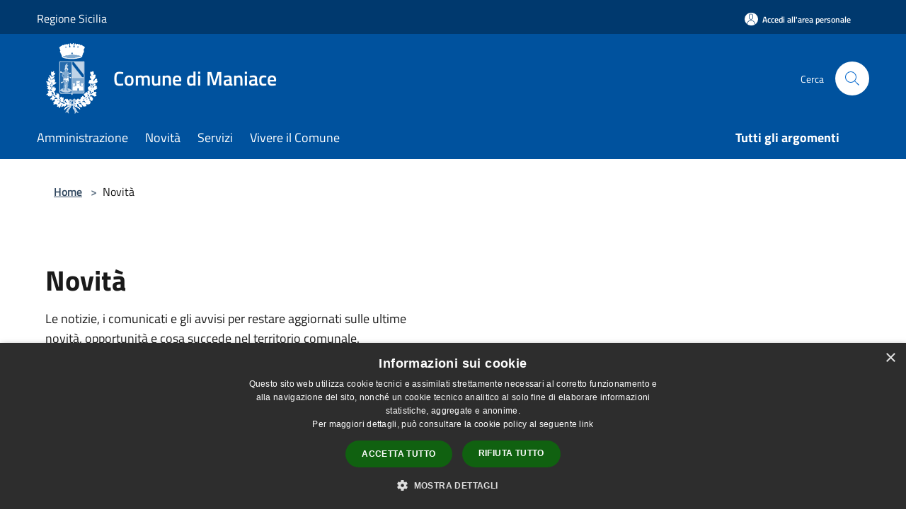

--- FILE ---
content_type: text/html; charset=UTF-8
request_url: https://comune.maniace.ct.it/it/menu/news?page=31
body_size: 124385
content:
<!doctype html>
<html class="no-js" lang="it">
    <head>
        <meta charset="utf-8">
        <meta name="viewport" content="width=device-width, initial-scale=1, shrink-to-fit=no">
        <meta http-equiv="X-UA-Compatible" content="IE=edge"/>
        <meta name="csrf-token" content="Wfwgc0K5Y1ZC5okFLy6jd2oog841TEZhuFC8YzHH">
        <title>Novità - Comune di Maniace</title>
                <link rel="stylesheet" href="/bootstrap-italia/dist/css/bootstrap-italia.min.css">
        <link rel="stylesheet" href="/css/agid.css?id=77f336ef515dc5f65e4e">
        <link rel="stylesheet" href="/css/ionicons/ionicons.min.css">

                        <link rel="canonical" href="https://www.comune.maniace.ct.it/it/menu/news?page=31" />

        <style>
        
        .background-theme-lighter {
            background-color: rgba(0,92,179,0.1);
        }
    
        :root {
            --pui-cstm-primary: hsl(209deg,100%,31%);
            --pui-cstm-primary-rgb: 0, 82, 158;
            --pui-cstm-primary-hover: hsl(209deg, 100%, 41%);
            --pui-cstm-primary-active: hsl(209deg, 100%, 44%);
            --pui-cstm-primary-text-color: hsl(0deg, 0%, 100%);
            --pui-cstm-secondary: hsl(209deg, 100%, 35%);
            --pui-cstm-secondary-rgb: 0, 92, 179;
            --pui-cstm-secondary-hover: hsl(209deg, 100%, 45%);
            --pui-cstm-secondary-active: hsl(209deg, 100%, 48%);
            --pui-cstm-secondary-text-color: hsl(0deg, 0%, 100%);
        }
    
        .button-transparent {
            box-shadow: inset 0 0 0 2px #00529e;
            color: #00529e;
        }

        .text-button-transparent {
            color: #00529e;
        }

        .icon-button-transparent {
            fill: #00529e !important;
        }

        .button-fill-header {
            background-color: #00529e;
        }

        .button-transparent:hover {
            box-shadow: inset 0 0 0 2px #00498e;
            color: #00498e;
        }

        .button-fill-header:hover {
            background-color: #00498e;
        }

        .pagination-menu .page-link[aria-current] {
            color: #00529e !important;
            border: 1px solid #00529e !important;
        }

        .pagination-menu .page-link:hover {
            color: #00498e !important;
        }

        .pagination-menu .page-link .icon-primary {
            fill: #00529e !important;
        }
    
        .responsive-table thead th {
            background-color: #00529e;
            border: 1px solid #00396e;
        }

        .responsive-table thead th {
            background-color: #00529e;
            border: 1px solid #00396e;
        }

        @media (min-width: 480px) {
            .responsive-table tbody th[scope=row] {
                border-left: 1px solid #00396e;
                border-bottom: 1px solid #00396e;
            }

            .responsive-table tbody td {
                border-left: 1px solid #00396e;
                border-bottom: 1px solid #00396e;
                border-right: 1px solid #00396e;
            }

            .responsive-table tbody td:last-of-type {
                border-right: 1px solid #00396e;
            }
        }

        @media (max-width: 767px) {
            .responsive-table tbody th[scope=row] {
                background-color:#00529e;
            }
        }
    #footer-feedback {
        background-color: #005cb3;
    }#footer-banner {
        background-color: #005cb3;
    }.link-list-wrapper ul li a.list-item.active {
        background: #005cb3;
    }.it-header-slim-wrapper {
            background-color: #00396e;
        }
        .it-header-slim-wrapper .it-header-slim-wrapper-content .it-header-slim-right-zone button {
            background-color: #00396e;
        }
        .btn-personal {
            background-color: #00396e!important;
            border-color: #00396e!important;
        }
        .btn-personal:hover {
            background-color: #00396e!important;
            border-color: #00396e!important;
        }
        .btn-personal:active {
            background-color: #00396e!important;
            border-color: #00396e!important;
        }
        .btn-personal:focus {
            background-color: #00396e!important;
            border-color: #00396e!important;
            box-shadow: none !important;
        }.it-header-slim-wrapper .it-header-slim-wrapper-content .it-header-slim-right-zone button:hover {
            background-color: #00315e;
        }.it-header-center-wrapper {
            background-color: #00529e;
        }@media (min-width: 992px) {
            .it-header-navbar-wrapper {
                background-color: #00529e;
            }
        }.page-father-button {
            background-color: #00529e;
        }
    .navbar-alerts-link-active{
        background-color: #00529e;
    }
    .btn-custom {
        background-color:#005cb3;
    }
    .btn-custom:focus {
        box-shadow: inset 0 1px 0 rgb(255 255 255 / 15%), 0 1px 1px rgb(0 0 0 / 8%), 0 0 0 0.2rem rgba(0,82,158,0.5);
    }
    .btn-custom:not(:disabled):not(.disabled).active,
    .btn-custom:not(:disabled):not(.disabled):active,
    .btn-custom:hover {
        background-color:#00407d;
    }
    .btn-custom:not(:disabled):not(.disabled).active:focus,
    .btn-custom:not(:disabled):not(.disabled):active:focus {
        box-shadow: inset 0 3px 5px rgb(0 0 0 / 13%), 0 0 0 0.2rem rgba(0,82,158,0.5);
    }/*custom  css events*/
        .events-bar {
            background-color: #00529e!important;
        }
        .event__detail {
            background-color: #00396e!important;
        }
        .event--selected {
            background-color: #00396e;
        }
        .event:active, .event:focus, .event:hover {
            background-color: #00396e;
        }
        .it-calendar-wrapper .it-header-block-title {
            background-color: #005cb3;
        }
    
        .btn-registry {
            background-color: #00529e;
        }
        .btn-registry:hover {
            background-color: #00498e;
        }
        .btn-custom {
            background-color: #00529e;
        }
        .btn-custom:hover {
            background-color: #00498e;
        }
    
    #progressbar .active {
        color: #00529e;
    }

    #progressbar li.active:before,
    #progressbar li.active:after {
        background: #00529e;
    }

    .progress-bar {
        background-color: #00529e;
    }

    .funkyradio input:checked ~ label:before,
    .funkyradio input:checked ~ label:before {
        background-color: #00529e;
    }

    .funkyradio input:empty ~ label:before,
    .funkyradio input:empty ~ label:before {
        background-color: #00529e;
    }

    #msform .action-button {
        background: #00529e;
    }

    #msform .action-button:hover,
    #msform .action-button:focus {
        background-color: #00498e;
    }

    #msform input:focus,
    #msform textarea:focus {
        border: 1px solid #00529e;
    }
    
    #left-menu .pnrr_separator .bg {
        background-color: #00529e;
    }
    .theme-color {
        background-color: #005cb3 !important;
    }
    .time-events {
        background-color: #00529e !important;
    }
        .btn-primary {
            border: 2px solid #00529e;
        }
        .btn-primary:hover {
            border: 2px solid #00498e;
        }
        .back-to-top {
            background-color: #00529e;
        }
        .it-header-center-wrapper .h2.no_toc {
            background-color: #00529e;
        }
    
        .link-list-wrapper ul li a span {
            color: #005cb3;
        }
    
    </style>
                <meta name="description" content="Sito ufficiale Comune di Maniace">
<meta property="og:title" content="Novità" />
<meta property="og:locale" content="it_IT" />
<meta property="og:description" content="" />
<meta property="og:type" content="website" />
<meta property="og:url" content="https://comune.maniace.ct.it/it/menu/news?page=31" />
<meta property="og:image" content="https://maniace-api.municipiumapp.it/s3/720x960/s3/3817/sito/stemma.jpg" />



    <link rel="icon" type="image/png" href="https://maniace-api.municipiumapp.it/s3/150x150/s3/3817/sito/stemma.jpg">
    <link rel="apple-touch-icon" href="https://maniace-api.municipiumapp.it/s3/150x150/s3/3817/sito/stemma.jpg">

    


<!-- Attenzione a buttare script lato API -->
    <script type="text/javascript" charset="UTF-8" src="//cdn.cookie-script.com/s/c2883ff5c3889425c335b11c35a8dc6d.js"></script>

<link rel="stylesheet" href="/s3/0/sito/font-awesome/5.15.4/all.min.css"  />
<style>
ul.navbar-nav li.nav-item:nth-child(6),
ul.navbar-nav li.nav-item:nth-child(7),
ul.navbar-nav li.nav-item:nth-child(8){
   display:none;
}
#head-section{
  margin-top:25px;
}
#news{
 margin-top:70px;
}
.img-responsive-wrapper {
    max-height: 100%;
}

.breadcrumb-container .breadcrumb {
    padding-bottom: 0em !important;
}

.meteo{ 
   margin-top:20px; 
   width:100%;
} 
.meteoIframe{ 
 width: 100%; 
  height: 360px; 
} 
@media (max-width: 767px) {   
    .slick-slider{  
      display:block !important;  
   } 
} 
@media (max-width: 1600px) {   
    .meteoIframe{  
      height:360px !important;  
   } 
} 
@media (max-width: 1280px) {   
    .meteoIframe{ 
       height:250px !important; 
     } 
} 

.btn-gallery-modal{
  cursor:pointer;
}
#galleryModal.modal {
    padding-right: 0px !important;
}
#galleryModal .modal-backdrop{
  position: unset;
}
#galleryModal.modal{
  overflow-y: hidden !important;
}
#galleryModal .modal-open {
    overflow: auto;
}
#galleryModal .modal-dialog{
  width: 100%;
  margin: 0px;
}
#galleryModal .modal-content{
  border-radius:0px;
  border:none;
  background-color: #272727;
}
#galleryModal .modal-body{
  padding:0px;
}
#galleryModal .modal-footer{
   padding:0px;
   text-align:center;
   color: #fff;
   border-top:none;
   height:44px;
}
#galleryModal .modal-footer i {
  cursor:pointer;
}
#galleryModal .modal-footer i:hover {
  color:#ccc;
}
#close-gallery{
  width:44px;
  height:44px;
}
.overflow{
  overflow: hidden !important;
}
@media (min-width: 576px){
    #galleryModal .modal-dialog {
        max-width: 100% !important;
    }
}
</style>
<script src="/s3/0/sito/jquery/3.5.1/jquery-3.5.1.min.js"></script>
<script>
$(document).ready(function(){

/*let carousel_home = `
    <div id="carouselExampleCaptions" class="carousel slide" data-ride="carousel">
      <ol class="carousel-indicators">
        <li data-target="#carouselExampleCaptions" data-slide-to="0" class="active"></li>
        <li data-target="#carouselExampleCaptions" data-slide-to="1"></li>
        <li data-target="#carouselExampleCaptions" data-slide-to="2"></li>
        <li data-target="#carouselExampleCaptions" data-slide-to="3"></li>
      </ol>
      <div class="carousel-inner">
        <div class="carousel-item active">
          <img src="/s3/1908/media/slide/111.jpg" class="d-block w-100">
        </div>
        <div class="carousel-item">
          <img src="/s3/1908/media/slide/foto-slide.gif" class="d-block w-100">
        </div>
        <div class="carousel-item">
          <img src="/s3/1908/media/slide/foto_slide_2.gif" class="d-block w-100">
        </div>
        <div class="carousel-item">
          <img src="/s3/1908/media/slide/foto_slide_3.gif" class="d-block w-100">
        </div>
      </div>
    </div>`;

$('.home main').prepend(carousel_home);
*/


  $(meteo).insertAfter('#siti_tematici');

  

    var galleryModal = $('#galleryModal');
    var path = 'https://serviceapkappa.it/maniace/galleria-fotografica/';

    galleryModal.on('hide.bs.modal', (event) => {
       $(this).hide();
       $('body').removeClass('overflow');
    });

    galleryModal.on('show.bs.modal', (event) => {
        setTimeout( () => { 
            $('body').addClass('overflow');
         }, 300);
        var height = $(window).height();
        height = height-52;
        var galleryFrame =  (height) => {
            let str = `<iframe src="${path}" frameborder="0" width="100%" height="${height}px" style="border:0;"></iframe>`;
            return str;
        } 
        $(this).find('.modal-body').html(galleryFrame(height));
    });



});
  
</script>
    </head>
    <body class="">
        <a href="#main-content" class="sr-only">Salta al contenuto principale</a>
                <div id="loading-layer" class="loading">
            <div class="loading__icon loading__icon--ripple">
                <div></div>
                <div></div>
            </div>
        </div>


        <header class="it-header-wrapper it-header-sticky" data-bs-toggle="sticky" data-bs-position-type="fixed" data-bs-sticky-class-name="is-sticky" data-bs-target="#header-nav-wrapper">
    <div class="it-header-slim-wrapper">
    <div class="container-fluid container-municipium-agid">
        <div class="row">
            <div class="col-12">
                <div class="it-header-slim-wrapper-content pl-0">

                                        <a class="d-lg-block navbar-brand"  href="https://www.regione.sicilia.it/" target="_blank" >
                                                    Regione Sicilia
                                            </a>


                    <div class="it-header-slim-right-zone">
                                                                            <a class="btn btn-primary btn-icon btn-full btn-personal"
                                href="https://comune.maniace.ct.it/it/private"
                                data-element="personal-area-login" aria-label="Accedi all&#039;area personale">
                                <span class="rounded-icon" aria-hidden="true">
                                    <svg class="icon icon-primary" aria-label="Accesso Utente">
                                        <use xlink:href="/bootstrap-italia/dist/svg/sprites.svg#it-user"></use>
                                    </svg>
                                </span>
                                <span class="d-none d-lg-block">Accedi all&#039;area personale</span>
                            </a>
                                                                                                
                                            </div>
                </div>
            </div>
        </div>
    </div>
</div>


    <div class="it-nav-wrapper">
        <div class="it-header-center-wrapper">
            <div class="container-fluid container-municipium-agid">
                <div class="row">
                    <div class="col-12">
                        <div class="it-header-center-content-wrapper">

                            <div class="it-brand-wrapper">
    <a href="/">

                    <span class="municipality__logo">
                <img src="//maniace-api.municipiumapp.it/s3/3817/sito/logo.jpg" alt="logo" title="Logo">
            </span>
        
                    <div class="ml-2 it-brand-text">
                <span class="h2 no_toc">Comune di Maniace</span>
            </div>
            </a>
</div>

                                                            <div class="it-right-zone">
                                                                        <div class="it-search-wrapper">
                                        <span class="d-none d-md-block">Cerca</span>
                                        <a aria-label="Cerca" class="search-link rounded-icon"
                                        href="#" data-bs-toggle="modal" data-bs-target="#searchModal">
                                            <svg class="icon" aria-label="Cerca" role="img">
                                                <use
                                                    xlink:href="/svg/agid.svg#it-search"></use>
                                            </svg>
                                        </a>
                                    </div>
                                </div>
                                                    </div>
                    </div>
                </div>
            </div>
        </div>
                    <div class="it-header-navbar-wrapper" id="header-nav-wrapper">
                <div class="container-fluid container-municipium-agid">
                    <div class="row">
                        <div class="col-12">
                            <nav class="navbar navbar-expand-lg has-megamenu">
                                <button aria-controls="nav10" aria-expanded="false"
                                        aria-label="Toggle navigation" class="custom-navbar-toggler"
                                        data-bs-target="#nav10" data-bs-toggle="navbarcollapsible" type="button">
                                    <svg class="icon" aria-label="Menù" role="img">
                                        <use
                                            xlink:href="/svg/agid.svg#it-burger"></use>
                                    </svg>
                                </button>
                                <div class="navbar-collapsable" id="nav10">
                                    <div class="overlay"></div>
                                    <div class="menu-wrapper">
                                        <div class="close-div" style="padding:0px">
                                            <button class="btn close-menu" type="button" title="Chiudi menù">
                                                <svg class="icon icon-close" aria-label="Chiudi menù">
                                                    <use xlink:href="/svg/agid.svg#close"></use>
                                                </svg>
                                            </button>
                                        </div>
                                        <div class="navbar-logo mobile-only">
                                            <div class="row align-items-center">
                                                <div class="col-4">
                                                    <span class="municipality__logo pl-3">
                                                        <img src="//maniace-api.municipiumapp.it/s3/3817/sito/stemma.jpg" alt="logo" title="Logo">
                                                    </span>
                                                </div>
                                                <div class="col-6">
                                                    <span class="navbar-municipality">Comune di Maniace</span>
                                                </div>
                                                <div class="col-2">
                                                </div>
                                            </div>
                                        </div>
                                        <ul class="navbar-nav" id="main-navigation" data-element="main-navigation"
                                        >
                                                                                                                                                    <li class="nav-item">
        <a class="nav-link nav-link-menu " href="https://comune.maniace.ct.it/it/menu/amministrazione-166997" target="" data-element="management">
                            <span>Amministrazione</span>
                    </a>
    </li>
                                                                                                                                                                                                    <li class="nav-item">
        <a class="nav-link nav-link-menu " href="https://comune.maniace.ct.it/it/menu/news" target="" data-element="news">
                            <span>Novità</span>
                    </a>
    </li>
                                                                                                                                                                                                    <li class="nav-item">
        <a class="nav-link nav-link-menu " href="https://comune.maniace.ct.it/it/menu/servizi-167016" target="" data-element="all-services">
                            <span>Servizi</span>
                    </a>
    </li>
                                                                                                                                                                                                    <li class="nav-item">
        <a class="nav-link nav-link-menu " href="https://comune.maniace.ct.it/it/menu/vivere-il-comune" target="" data-element="live">
                            <span>Vivere il Comune</span>
                    </a>
    </li>
                                                                                                                                                                                                                                </ul>
                                                                                                                                                                    <ul class="navbar-nav navbar-nav-last" id="third-navigation">
                                                                                                                                                                                                                                                                                                                                                                                                                                                                                                                                                                                                                                                                                                                                                                                                                                                <li class="nav-item">
        <a class="nav-link nav-link-menu nav-link-last" href="https://comune.maniace.ct.it/it/topics" target="" data-element="all-topics">
                            <span><b>Tutti gli argomenti</b></span>
                    </a>
    </li>
                                                                                                                                                </ul>
                                                                                <ul class="navbar-nav navbar-nav-auth mobile-only">
                                                                                                                                        <li class="nav-item">
                                                    <a class="nav-link nav-link-menu mobile-only" href="https://comune.maniace.ct.it/it/private">
                                                        <span>Accedi all&#039;area personale</span>
                                                    </a>
                                                </li>
                                                                                                                                </ul>
                                                                            </div>
                                </div>
                            </nav>
                        </div>
                    </div>
                </div>
            </div>
            </div>
</header>

        <main id="main-content">

                                
            <section id="breadcrumb" class=" container-fluid container-municipium-agid  px-4 my-4" >
    <div class="row">
        <div class="col px-lg-4">
            <nav class="breadcrumb-container" aria-label="breadcrumb">
                <ol class="breadcrumb" data-element="breadcrumb">
                    <li class="breadcrumb-item">
                        <a href="https://comune.maniace.ct.it/it">Home</a>
                        <span class="separator">&gt;</span>
                    </li>

                                                            


                                            <li class="breadcrumb-item">
                            Novità
                        </li>
                    

                    
                    
                    
                    
                    
                    
                    
                    
                    

                    
                    
                    
                    
                    
                                                                                                    
                    
                    
                                        
                    
                    

                    
                    
                    
                    
                    
                    
                    
                    
                    
                                        

                    
                                                            
                                        
                                        
                    
                                                            
                                        
                    
                    
                    
                    
                    
                    
                    
                    
                    
                    
                                        
                    
                    
                    
                    
                    
                                        
                    
                    
                    
                    
                    
                    
                    
                    
                    
                    
                                    </ol>
            </nav>

        </div>
    </div>
</section>


<section>
    <div class="py-5">
        <div class="container-fluid container-municipium-agid px-4">
            <div class="row">
                <div class="col">
                    <h2 class="mb-3" data-element="page-name">
                        Novità
                    </h2>
                </div>
            </div>

                            <div class="row mb-4">
                    <div class="col-md-6">
                        <p>Le notizie, i comunicati e gli avvisi per restare aggiornati sulle ultime novità, opportunità e cosa succede nel territorio comunale.</p>
                    </div>
                </div>
            
                            <div class="row">
                    <h2 class="mb-3">
                        In evidenza
                    </h2>
                                            <div class="col-md-4 news-block">
    <article class="card-wrapper card-space">
        <div class="card card-big rounded shadow  ">
                        <div class="card-body">
                                                        <div class="card-pretitle card-pretitle-link">
                        <a href="https://comune.maniace.ct.it/it/news?type=3">
                            <svg class="icon" aria-label="calendar" role="img">
                                <use xlink:href="/svg/agid.svg#it-calendar"></use>
                            </svg>Avvisi
                        </a>
                    </div>
                                                    <span class="h5 card-pretitle">
                        14 agosto 2025
                    </span>
                                <a href="https://comune.maniace.ct.it/it/news/crudo-cotto-e-mangiato-1-sagra-del-pomodoro" class="link-detail">
                    <h1 class="h5 card-title">
                        Crudo Cotto e Mangiato – 1° Sagra del Pomodoro 
                    </h1>
                </a>
                <p class="card-text">
                                            Avvisi 
                                    </p>
                <div>
                                            <a href="https://comune.maniace.ct.it/it/topics/1" class="link-argomenti"><span class="chip chip-simple chip-primary"><span class="chip-label">Accesso all'informazione</span></span></a>
                                    </div>
                <a class="read-more" href="https://comune.maniace.ct.it/it/news/crudo-cotto-e-mangiato-1-sagra-del-pomodoro">
                    <span class="text">Leggi di più</span>
                    <svg class="icon" aria-label="Freccia destra" role="img">
                        <use xlink:href="/svg/agid.svg#it-arrow-right"></use>
                    </svg>
                </a>

            </div>
        </div>
    </article>
</div>
                                            <div class="col-md-4 news-block">
    <article class="card-wrapper card-space">
        <div class="card card-big rounded shadow  ">
                        <div class="card-body">
                                                        <div class="card-pretitle card-pretitle-link">
                        <a href="https://comune.maniace.ct.it/it/news?type=3">
                            <svg class="icon" aria-label="calendar" role="img">
                                <use xlink:href="/svg/agid.svg#it-calendar"></use>
                            </svg>Avvisi
                        </a>
                    </div>
                                                    <span class="h5 card-pretitle">
                        24 luglio 2025
                    </span>
                                <a href="https://comune.maniace.ct.it/it/news/avviso-pubblico-per-la-nomina-del-revisore-unico-dei-conti-dell-unione-dei-comuni-tna-nebrodi-alcantara-per-il-triennio-2025-2027" class="link-detail">
                    <h1 class="h5 card-title">
                        Avviso  pubblico per la nomina del Revisore Unico dei Conti dell’ Unione dei Comuni tna-Nebrodi-Alcantara per il triennio 2025/2027.
                    </h1>
                </a>
                <p class="card-text">
                                            Avviso
                                    </p>
                <div>
                                            <a href="https://comune.maniace.ct.it/it/topics/1" class="link-argomenti"><span class="chip chip-simple chip-primary"><span class="chip-label">Accesso all'informazione</span></span></a>
                                    </div>
                <a class="read-more" href="https://comune.maniace.ct.it/it/news/avviso-pubblico-per-la-nomina-del-revisore-unico-dei-conti-dell-unione-dei-comuni-tna-nebrodi-alcantara-per-il-triennio-2025-2027">
                    <span class="text">Leggi di più</span>
                    <svg class="icon" aria-label="Freccia destra" role="img">
                        <use xlink:href="/svg/agid.svg#it-arrow-right"></use>
                    </svg>
                </a>

            </div>
        </div>
    </article>
</div>
                                            <div class="col-md-4 news-block">
    <article class="card-wrapper card-space">
        <div class="card card-big rounded shadow  ">
                        <div class="card-body">
                                                        <div class="card-pretitle card-pretitle-link">
                        <a href="https://comune.maniace.ct.it/it/news?type=3">
                            <svg class="icon" aria-label="calendar" role="img">
                                <use xlink:href="/svg/agid.svg#it-calendar"></use>
                            </svg>Avvisi
                        </a>
                    </div>
                                                    <span class="h5 card-pretitle">
                        4 giugno 2025
                    </span>
                                <a href="https://comune.maniace.ct.it/it/news/avviso-pubblico-per-la-concessione-al-pascolo-nei-terreni-del-demanio-fondo-gelso-petrosino-di-proprieta-comunale-anno-2025" class="link-detail">
                    <h1 class="h5 card-title">
                        Avviso Pubblico Per La Concessione Al Pascolo Nei Terreni Del Demanio Fondo Gelso – Petrosino Di Proprieta’ Comunale Anno 2025
                    </h1>
                </a>
                <p class="card-text">
                                            Avvisi 
                                    </p>
                <div>
                                            <a href="https://comune.maniace.ct.it/it/topics/1" class="link-argomenti"><span class="chip chip-simple chip-primary"><span class="chip-label">Accesso all'informazione</span></span></a> <a href="https://comune.maniace.ct.it/it/topics/3" class="link-argomenti"><span class="chip chip-simple chip-primary"><span class="chip-label">Agricoltura</span></span></a>
                                    </div>
                <a class="read-more" href="https://comune.maniace.ct.it/it/news/avviso-pubblico-per-la-concessione-al-pascolo-nei-terreni-del-demanio-fondo-gelso-petrosino-di-proprieta-comunale-anno-2025">
                    <span class="text">Leggi di più</span>
                    <svg class="icon" aria-label="Freccia destra" role="img">
                        <use xlink:href="/svg/agid.svg#it-arrow-right"></use>
                    </svg>
                </a>

            </div>
        </div>
    </article>
</div>
                                    </div>
            
                            <div class="bg-grey-card">
    <div class="container pnrr-search-container">
        <div class="row">
            <div class="col-12">
                <h2 class="mb-4 mt-5 mb-lg-10">Esplora tutte le novità</h2>
            </div>
            <div class="col-12 col-lg-12 pt-lg-50 pb-lg-50">
                <div class="row pnrr_search">
                    <input type="text" class="pnrr_search_input
                        col-md-10" placeholder="Cerca una parola chiave"
                                            >
                    <button class="btn btn-primary button-fill-header pnrr_search_button col-md-2" type="button" id="btn-search-pnrr-items">Invia</button>
                </div>

                
                
                <div class="pnrr-item-list row">
                                                                        <div class="col-md-4 news-block">
    <article class="card-wrapper card-space">
        <div class="card card-big rounded shadow  ">
                        <div class="card-body">
                                                        <div class="card-pretitle card-pretitle-link">
                        <a href="https://comune.maniace.ct.it/it/news?type=1">
                            <svg class="icon" aria-label="calendar" role="img">
                                <use xlink:href="/svg/agid.svg#it-calendar"></use>
                            </svg>Notizie
                        </a>
                    </div>
                                                    <span class="h5 card-pretitle">
                        11 dicembre 2020
                    </span>
                                <a href="https://comune.maniace.ct.it/it/news/cartolina-filatelica" class="link-detail">
                    <h1 class="h5 card-title">
                        Cartolina Filatelica	
                    </h1>
                </a>
                <p class="card-text">
                                            Cartolina Filatelica	
                                    </p>
                <div>
                                            <a href="https://comune.maniace.ct.it/it/topics/1" class="link-argomenti"><span class="chip chip-simple chip-primary"><span class="chip-label">Accesso all'informazione</span></span></a>
                                    </div>
                <a class="read-more" href="https://comune.maniace.ct.it/it/news/cartolina-filatelica">
                    <span class="text">Leggi di più</span>
                    <svg class="icon" aria-label="Freccia destra" role="img">
                        <use xlink:href="/svg/agid.svg#it-arrow-right"></use>
                    </svg>
                </a>

            </div>
        </div>
    </article>
</div>
                                                    <div class="col-md-4 news-block">
    <article class="card-wrapper card-space">
        <div class="card card-big rounded shadow  ">
                        <div class="card-body">
                                                        <div class="card-pretitle card-pretitle-link">
                        <a href="https://comune.maniace.ct.it/it/news?type=1">
                            <svg class="icon" aria-label="calendar" role="img">
                                <use xlink:href="/svg/agid.svg#it-calendar"></use>
                            </svg>Notizie
                        </a>
                    </div>
                                                    <span class="h5 card-pretitle">
                        9 dicembre 2020
                    </span>
                                <a href="https://comune.maniace.ct.it/it/news/screening-per-covid-19" class="link-detail">
                    <h1 class="h5 card-title">
                        Screening per Covid-19	
                    </h1>
                </a>
                <p class="card-text">
                                            Screening per Covid-19	
                                    </p>
                <div>
                                            <a href="https://comune.maniace.ct.it/it/topics/1" class="link-argomenti"><span class="chip chip-simple chip-primary"><span class="chip-label">Accesso all'informazione</span></span></a>
                                    </div>
                <a class="read-more" href="https://comune.maniace.ct.it/it/news/screening-per-covid-19">
                    <span class="text">Leggi di più</span>
                    <svg class="icon" aria-label="Freccia destra" role="img">
                        <use xlink:href="/svg/agid.svg#it-arrow-right"></use>
                    </svg>
                </a>

            </div>
        </div>
    </article>
</div>
                                                    <div class="col-md-4 news-block">
    <article class="card-wrapper card-space">
        <div class="card card-big rounded shadow  ">
                        <div class="card-body">
                                                        <div class="card-pretitle card-pretitle-link">
                        <a href="https://comune.maniace.ct.it/it/news?type=1">
                            <svg class="icon" aria-label="calendar" role="img">
                                <use xlink:href="/svg/agid.svg#it-calendar"></use>
                            </svg>Notizie
                        </a>
                    </div>
                                                    <span class="h5 card-pretitle">
                        9 dicembre 2020
                    </span>
                                <a href="https://comune.maniace.ct.it/it/news/norme-comportamentali" class="link-detail">
                    <h1 class="h5 card-title">
                        Norme Comportamentali	
                    </h1>
                </a>
                <p class="card-text">
                                            Norme Comportamentali	
                                    </p>
                <div>
                                            <a href="https://comune.maniace.ct.it/it/topics/1" class="link-argomenti"><span class="chip chip-simple chip-primary"><span class="chip-label">Accesso all'informazione</span></span></a>
                                    </div>
                <a class="read-more" href="https://comune.maniace.ct.it/it/news/norme-comportamentali">
                    <span class="text">Leggi di più</span>
                    <svg class="icon" aria-label="Freccia destra" role="img">
                        <use xlink:href="/svg/agid.svg#it-arrow-right"></use>
                    </svg>
                </a>

            </div>
        </div>
    </article>
</div>
                                                    <div class="col-md-4 news-block">
    <article class="card-wrapper card-space">
        <div class="card card-big rounded shadow  ">
                        <div class="card-body">
                                                        <div class="card-pretitle card-pretitle-link">
                        <a href="https://comune.maniace.ct.it/it/news?type=1">
                            <svg class="icon" aria-label="calendar" role="img">
                                <use xlink:href="/svg/agid.svg#it-calendar"></use>
                            </svg>Notizie
                        </a>
                    </div>
                                                    <span class="h5 card-pretitle">
                        2 dicembre 2020
                    </span>
                                <a href="https://comune.maniace.ct.it/it/news/elezioni-parlamentari-della-romania-5-e-6-dicembre-2020" class="link-detail">
                    <h1 class="h5 card-title">
                        Elezioni parlamentari della Romania 5 e 6 dicembre 2020	
                    </h1>
                </a>
                <p class="card-text">
                                            Elezioni parlamentari della Romania 5 e 6 dicembre 2020	
                                    </p>
                <div>
                                            <a href="https://comune.maniace.ct.it/it/topics/1" class="link-argomenti"><span class="chip chip-simple chip-primary"><span class="chip-label">Accesso all'informazione</span></span></a>
                                    </div>
                <a class="read-more" href="https://comune.maniace.ct.it/it/news/elezioni-parlamentari-della-romania-5-e-6-dicembre-2020">
                    <span class="text">Leggi di più</span>
                    <svg class="icon" aria-label="Freccia destra" role="img">
                        <use xlink:href="/svg/agid.svg#it-arrow-right"></use>
                    </svg>
                </a>

            </div>
        </div>
    </article>
</div>
                                                    <div class="col-md-4 news-block">
    <article class="card-wrapper card-space">
        <div class="card card-big rounded shadow  ">
                        <div class="card-body">
                                                        <div class="card-pretitle card-pretitle-link">
                        <a href="https://comune.maniace.ct.it/it/news?type=1">
                            <svg class="icon" aria-label="calendar" role="img">
                                <use xlink:href="/svg/agid.svg#it-calendar"></use>
                            </svg>Notizie
                        </a>
                    </div>
                                                    <span class="h5 card-pretitle">
                        30 novembre 2020
                    </span>
                                <a href="https://comune.maniace.ct.it/it/news/adozione-piano-prevenzione-corruzione" class="link-detail">
                    <h1 class="h5 card-title">
                        Adozione Piano Prevenzione Corruzione	
                    </h1>
                </a>
                <p class="card-text">
                                            Adozione Piano Prevenzione Corruzione	
                                    </p>
                <div>
                                            <a href="https://comune.maniace.ct.it/it/topics/1" class="link-argomenti"><span class="chip chip-simple chip-primary"><span class="chip-label">Accesso all'informazione</span></span></a>
                                    </div>
                <a class="read-more" href="https://comune.maniace.ct.it/it/news/adozione-piano-prevenzione-corruzione">
                    <span class="text">Leggi di più</span>
                    <svg class="icon" aria-label="Freccia destra" role="img">
                        <use xlink:href="/svg/agid.svg#it-arrow-right"></use>
                    </svg>
                </a>

            </div>
        </div>
    </article>
</div>
                                                    <div class="col-md-4 news-block">
    <article class="card-wrapper card-space">
        <div class="card card-big rounded shadow  ">
                        <div class="card-body">
                                                        <div class="card-pretitle card-pretitle-link">
                        <a href="https://comune.maniace.ct.it/it/news?type=1">
                            <svg class="icon" aria-label="calendar" role="img">
                                <use xlink:href="/svg/agid.svg#it-calendar"></use>
                            </svg>Notizie
                        </a>
                    </div>
                                                    <span class="h5 card-pretitle">
                        21 novembre 2020
                    </span>
                                <a href="https://comune.maniace.ct.it/it/news/chiarimenti-su-circolare-23_2020-d-r-p-c" class="link-detail">
                    <h1 class="h5 card-title">
                        Chiarimenti su Circolare 23_2020 D.R.P.C.	
                    </h1>
                </a>
                <p class="card-text">
                                            Chiarimenti su Circolare 23_2020 D.R.P.C.	
                                    </p>
                <div>
                                            <a href="https://comune.maniace.ct.it/it/topics/1" class="link-argomenti"><span class="chip chip-simple chip-primary"><span class="chip-label">Accesso all'informazione</span></span></a>
                                    </div>
                <a class="read-more" href="https://comune.maniace.ct.it/it/news/chiarimenti-su-circolare-23_2020-d-r-p-c">
                    <span class="text">Leggi di più</span>
                    <svg class="icon" aria-label="Freccia destra" role="img">
                        <use xlink:href="/svg/agid.svg#it-arrow-right"></use>
                    </svg>
                </a>

            </div>
        </div>
    </article>
</div>
                                                            </div>

                            </div>

                            <div class="row my-4 pagination-menu">
                    <nav class="pagination-wrapper justify-content-center" aria-label="Navigazione centrata">
                        <ul class="pagination">
                            <li class="page-item ">
                                <a class="page-link" href="https://comune.maniace.ct.it/it/menu/news?page=30"
                                   tabindex="-1" aria-hidden="true">
                                    <svg class="icon icon-primary">
                                        <use href="/bootstrap-italia/dist/svg/sprites.svg#it-chevron-left"></use>
                                    </svg>
                                    <span class="visually-hidden">Pagina precedente</span>
                                </a>
                            </li>
                                                                                                                                <li class="page-item"><a class="page-link"
                                                             href="https://comune.maniace.ct.it/it/menu/news?page=29">29</a></li>
                                                                                                                                <li class="page-item"><a class="page-link"
                                                             href="https://comune.maniace.ct.it/it/menu/news?page=30">30</a></li>
                                                                                                                                <li class="page-item">
                                        <a class="page-link" href="https://comune.maniace.ct.it/it/menu/news?page=31"
                                           aria-current="page">
                                            <span class="d-inline-block d-sm-none">Pagina</span>31
                                        </a>
                                    </li>
                                                                                                                                <li class="page-item"><a class="page-link"
                                                             href="https://comune.maniace.ct.it/it/menu/news?page=32">32</a></li>
                                                                                                                                <li class="page-item"><a class="page-link"
                                                             href="https://comune.maniace.ct.it/it/menu/news?page=33">33</a></li>
                                                                                                                        <li class="page-item">
                                    <div class="page-link">
                                        <span class="d-inline-block">...</span>
                                    </div>
                                </li>
                                <li class="page-item">
                                    <a class="page-link" href="https://comune.maniace.ct.it/it/menu/news?page=71">
                                        <span class="d-inline-block d-sm-none">Pagina</span>71
                                    </a>
                                </li>
                                <li class="page-item">
                                    <a class="page-link" href="https://comune.maniace.ct.it/it/menu/news?page=72">
                                        <span class="d-inline-block d-sm-none">Pagina</span>72
                                    </a>
                                </li>
                                                        <li class="page-item ">
                                <a class="page-link" href="https://comune.maniace.ct.it/it/menu/news?page=32">
                                    <span class="visually-hidden">Pagina successiva</span>
                                    <svg class="icon icon-primary">
                                        <use href="/bootstrap-italia/dist/svg/sprites.svg#it-chevron-right"></use>
                                    </svg>
                                </a>
                            </li>
                        </ul>
                    </nav>
                </div>
                    </div>
    </div>
</div>

            
                            <div class="row">
                    <div class="col">
                        <h3 class="mb-4" data-element="page-name">
                            Esplora per categoria
                        </h3>
                    </div>
                </div>

                <div class="row">
                                                                                            <div class="col-12 col-md-4">
                                <div class="card-wrapper card-space" >
    <div class=" card card-bg  card-big rounded shadow">
        <div class="card-body">
            <div class="d-flex align-items-center flex-wrap flex-sm-nowrap  ">
                                                <a  href="https://comune.maniace.ct.it/it/news?type=1"   class="custom-link-reference"  data-element="news-category-link" >
                    <p class="card-title h5  ">
                        Notizie
                    </p>
                </a>
            </div>
                                        <div class="card-text text-sans-serif">
                                            <p>Gli ultimi aggiornamenti sugli avvenimenti e la vita culturale nel Comune.</p>
                                    </div>
                                        <a class="read-more" href="https://comune.maniace.ct.it/it/news?type=1"
                    >
                    <span class="text">
                        Vai alla Pagina
                    </span>
                    <svg class="icon" aria-label="Freccia destra" role="img">
                        <use xlink:href="/svg/agid.svg#it-arrow-right"></use>
                    </svg>
                </a>
                                </div>
    </div>
</div>


                            </div>
                                                                                                <div class="col-12 col-md-4">
                                <div class="card-wrapper card-space" >
    <div class=" card card-bg  card-big rounded shadow">
        <div class="card-body">
            <div class="d-flex align-items-center flex-wrap flex-sm-nowrap  ">
                                                <a  href="https://comune.maniace.ct.it/it/news?type=2"   class="custom-link-reference"  data-element="news-category-link" >
                    <p class="card-title h5  ">
                        Comunicati
                    </p>
                </a>
            </div>
                                        <div class="card-text text-sans-serif">
                                            <p>Le comunicazioni ufficiali del Sindaco, degli organi politici e degli uffici comunali.</p>
                                    </div>
                                        <a class="read-more" href="https://comune.maniace.ct.it/it/news?type=2"
                    >
                    <span class="text">
                        Vai alla Pagina
                    </span>
                    <svg class="icon" aria-label="Freccia destra" role="img">
                        <use xlink:href="/svg/agid.svg#it-arrow-right"></use>
                    </svg>
                </a>
                                </div>
    </div>
</div>


                            </div>
                                                                                                <div class="col-12 col-md-4">
                                <div class="card-wrapper card-space" >
    <div class=" card card-bg  card-big rounded shadow">
        <div class="card-body">
            <div class="d-flex align-items-center flex-wrap flex-sm-nowrap  ">
                                                <a  href="https://comune.maniace.ct.it/it/news?type=3"   class="custom-link-reference"  data-element="news-category-link" >
                    <p class="card-title h5  ">
                        Avvisi
                    </p>
                </a>
            </div>
                                        <div class="card-text text-sans-serif">
                                            <p>Bandi di gara, avvisi di concorso e tutte le opportunità per cittadini e imprese.</p>
                                    </div>
                                        <a class="read-more" href="https://comune.maniace.ct.it/it/news?type=3"
                    >
                    <span class="text">
                        Vai alla Pagina
                    </span>
                    <svg class="icon" aria-label="Freccia destra" role="img">
                        <use xlink:href="/svg/agid.svg#it-arrow-right"></use>
                    </svg>
                </a>
                                </div>
    </div>
</div>


                            </div>
                                                            </div>
                    </div>
    </div>
</section>
   
    
            
        </main>

                    <section id="box-evaluate">
    <div class=" theme-color ">
        <div class="container">
            <div class="row d-flex justify-content-center border-container  theme-color ">
                <div class="col-12 col-lg-6">
                    <div class="cmp-rating pt-lg-80 pb-lg-80" id="">
                        <div class="card shadow card-wrapper card-evaluate" data-element="feedback">
                            <div class="cmp-rating__card-first flex flex-direction-column align-items-center">
                                <div class="card-header border-0">
                                                                        <h2 class="title-evaluate" data-element="feedback-title">Quanto sono chiare le informazioni su questa pagina?</h2>
                                                                    </div>
                                <input type="hidden" name="type" value="menu.news">
                                <input type="hidden" name="path" value="it/menu/news">
                                <input type="hidden" name="lang" value="it">
                                <input type="hidden" name="typeEvaluateId" value="">
                                <div class="card-body">
                                    <fieldset class="rating rating-evaluate">
                                        <legend style="display:none">Valuta il Servizio</legend>
                                        <input type="radio" id="star5a" name="ratingA" value="5">
                                        <label class="full rating-star active" for="star5a" data-element="feedback-rate-5">
                                            <svg class="icon icon-sm" role="img" aria-labelledby="star5a" aria-label="star5" viewBox="0 0 24 24" id="it-star-full-1" xmlns="http://www.w3.org/2000/svg">
                                                <path d="M12 1.7L9.5 9.2H1.6L8 13.9l-2.4 7.6 6.4-4.7 6.4 4.7-2.4-7.6 6.4-4.7h-7.9L12 1.7z"></path>
                                                <path fill="none" d="M0 0h24v24H0z"></path>
                                            </svg>
                                        </label>
                                        <input type="radio" id="star4a" name="ratingA" value="4">
                                        <label class="full rating-star active" for="star4a" data-element="feedback-rate-4">
                                            <svg class="icon icon-sm" role="img" aria-labelledby="star4a" aria-label="star4" viewBox="0 0 24 24" id="it-star-full-2" xmlns="http://www.w3.org/2000/svg">
                                                <path d="M12 1.7L9.5 9.2H1.6L8 13.9l-2.4 7.6 6.4-4.7 6.4 4.7-2.4-7.6 6.4-4.7h-7.9L12 1.7z"></path>
                                                <path fill="none" d="M0 0h24v24H0z"></path>
                                            </svg>
                                        </label>
                                        <input type="radio" id="star3a" name="ratingA" value="3">
                                        <label class="full rating-star active" for="star3a" data-element="feedback-rate-3">
                                            <svg class="icon icon-sm" role="img" aria-labelledby="star3a" aria-label="star3" viewBox="0 0 24 24" id="it-star-full-3" xmlns="http://www.w3.org/2000/svg">
                                                <path d="M12 1.7L9.5 9.2H1.6L8 13.9l-2.4 7.6 6.4-4.7 6.4 4.7-2.4-7.6 6.4-4.7h-7.9L12 1.7z"></path>
                                                <path fill="none" d="M0 0h24v24H0z"></path>
                                            </svg>
                                        </label>
                                        <input type="radio" id="star2a" name="ratingA" value="2">
                                        <label class="full rating-star active" for="star2a" data-element="feedback-rate-2">
                                            <svg class="icon icon-sm" role="img" aria-labelledby="star2a" aria-label="star2" viewBox="0 0 24 24" id="it-star-full-4" xmlns="http://www.w3.org/2000/svg">
                                                <path d="M12 1.7L9.5 9.2H1.6L8 13.9l-2.4 7.6 6.4-4.7 6.4 4.7-2.4-7.6 6.4-4.7h-7.9L12 1.7z"></path>
                                                <path fill="none" d="M0 0h24v24H0z"></path>
                                            </svg>
                                        </label>
                                        <input type="radio" id="star1a" name="ratingA" value="1">
                                        <label class="full rating-star active" for="star1a" data-element="feedback-rate-1">
                                            <svg class="icon icon-sm" role="img" aria-labelledby="star1a" aria-label="star1" viewBox="0 0 24 24" id="it-star-full-5" xmlns="http://www.w3.org/2000/svg">
                                                <path d="M12 1.7L9.5 9.2H1.6L8 13.9l-2.4 7.6 6.4-4.7 6.4 4.7-2.4-7.6 6.4-4.7h-7.9L12 1.7z"></path>
                                                <path fill="none" d="M0 0h24v24H0z"></path>
                                            </svg>
                                        </label>
                                    </fieldset>
                                </div>
                            </div>
                            <div class="cmp-rating__card-second d-none" data-step="3">
                                <div class="card-header border-0 mb-0">
                                    <h1 class="title-medium-2-bold mb-0 h4" id="rating-feedback">Grazie, il tuo parere ci aiuterà a migliorare il servizio!</h1>
                                </div>
                            </div>
                            <div class="form-rating">
                                <div data-step="1">
                                    <div class="cmp-steps-rating">
                                        <fieldset class="fieldset-rating-one d-none" data-element="feedback-rating-positive">
                                            <div class="iscrizioni-header w-100">
                                                <div class="step-title d-flex align-items-center justify-content-between drop-shadow">
                                                    <legend class="d-block d-lg-inline" data-element="feedback-rating-question">Quali sono stati gli aspetti che hai preferito?</legend>
                                                    <h1 class="step step-first h6">1/2</h1>
                                                </div>
                                            </div>
                                            <div class="cmp-steps-rating__body">
                                                <div class="cmp-radio-list">
                                                    <div class="card card-teaser shadow-rating">
                                                        <div class="card-body">
                                                            <div class="form-check m-0">
                                                                <div class="radio-body border-bottom border-light cmp-radio-list__item">
                                                                    <input name="rating1" type="radio" id="radio-1">
                                                                    <label for="radio-1" data-element="feedback-rating-answer">Le indicazioni erano chiare</label>
                                                                </div>
                                                                <div class="radio-body border-bottom border-light cmp-radio-list__item">
                                                                    <input name="rating1" type="radio" id="radio-2">
                                                                    <label for="radio-2" data-element="feedback-rating-answer">Le indicazioni erano complete</label>
                                                                </div>
                                                                <div class="radio-body border-bottom border-light cmp-radio-list__item">
                                                                    <input name="rating1" type="radio" id="radio-3">
                                                                    <label for="radio-3" data-element="feedback-rating-answer">Capivo sempre che stavo procedendo correttamente</label>
                                                                </div>
                                                                <div class="radio-body border-bottom border-light cmp-radio-list__item">
                                                                    <input name="rating1" type="radio" id="radio-4">
                                                                    <label for="radio-4" data-element="feedback-rating-answer">Non ho avuto problemi tecnici</label>
                                                                </div>
                                                                <div class="radio-body border-bottom border-light cmp-radio-list__item">
                                                                    <input name="rating1" type="radio" id="radio-5">
                                                                    <label for="radio-5" data-element="feedback-rating-answer">Altro</label>
                                                                </div>
                                                            </div>
                                                        </div>
                                                    </div>
                                                </div>
                                            </div>
                                        </fieldset>
                                        <fieldset class="fieldset-rating-two d-none" data-element="feedback-rating-negative">
                                            <div class="iscrizioni-header w-100">
                                                <div class="step-title d-flex align-items-center justify-content-between drop-shadow">
                                                    <legend class="d-block d-lg-inline" data-element="feedback-rating-question">
                                                        Dove hai incontrato le maggiori difficoltà?
                                                    </legend>
                                                    <h1 class="step step-first h6">1/2</h1>
                                                </div>
                                            </div>
                                            <div class="cmp-steps-rating__body">
                                                <div class="cmp-radio-list">
                                                    <div class="card card-teaser shadow-rating">
                                                        <div class="card-body">
                                                            <div class="form-check m-0">
                                                                <div class="radio-body border-bottom border-light cmp-radio-list__item">
                                                                    <input name="rating2" type="radio" id="radio-6">
                                                                    <label for="radio-6" class="active" data-element="feedback-rating-answer">A volte le indicazioni non erano chiare</label>
                                                                </div>
                                                                <div class="radio-body border-bottom border-light cmp-radio-list__item">
                                                                    <input name="rating2" type="radio" id="radio-7">
                                                                    <label for="radio-7" class="active" data-element="feedback-rating-answer">A volte le indicazioni non erano complete</label>
                                                                </div>
                                                                <div class="radio-body border-bottom border-light cmp-radio-list__item">
                                                                    <input name="rating2" type="radio" id="radio-8">
                                                                    <label for="radio-8" class="active" data-element="feedback-rating-answer">A volte non capivo se stavo procedendo correttamente</label>
                                                                </div>
                                                                <div class="radio-body border-bottom border-light cmp-radio-list__item">
                                                                    <input name="rating2" type="radio" id="radio-9">
                                                                    <label for="radio-9" class="active" data-element="feedback-rating-answer">Ho avuto problemi tecnici</label>
                                                                </div>
                                                                <div class="radio-body border-bottom border-light cmp-radio-list__item">
                                                                    <input name="rating2" type="radio" id="radio-10">
                                                                    <label for="radio-10" class="active" data-element="feedback-rating-answer">Altro</label>
                                                                </div>
                                                            </div>
                                                        </div>
                                                    </div>
                                                </div>
                                            </div>
                                        </fieldset>
                                    </div>
                                </div>
                                <div class="second-fieldset d-none" data-step="2">
                                    <div class="cmp-steps-rating">
                                        <fieldset>
                                            <div class="iscrizioni-header w-100">
                                                <div class="step-title d-flex align-items-center justify-content-between drop-shadow mb-3">
                                                    <legend class="d-block d-lg-inline">
                                                        Vuoi aggiungere altri dettagli?
                                                    </legend>
                                                    <h1 class="step h6">2/2</h1>
                                                </div>
                                            </div>
                                            <div class="cmp-steps-rating__body">
                                                <div class="form-group evaluate-form-group">
                                                    <label for="formGroupExampleInputWithHelp" class="">Dettaglio</label>
                                                    <input type="text" autocomplete=feedback-input-text" data-element="feedback-input-text" class="form-control"
                                                           id="formGroupExampleInputWithHelp" aria-describedby="formGroupExampleInputWithHelpDescription" maxlength="200">
                                                    <small id="formGroupExampleInputWithHelpDescription" class="form-text">
                                                        Inserire massimo 200 caratteri</small>
                                                    <div class="frc-captcha mt-4" data-sitekey="MQEFVR26C37UVFOK"></div>
                                                    <small id="captcha-mandatory" class="form-text d-none">È necessario verificare che tu non sia un robot</small>
                                                </div>
                                            </div>
                                        </fieldset>
                                    </div>
                                </div>
                                <div class="d-flex flex-nowrap pt-4 w-100 justify-content-center button-shadow d-none container-button-evaluate">
                                    <button class="btn btn-outline-primary fw-bold me-4 btn-back" type="button">precedente</button>
                                    <button class="btn btn-primary fw-bold btn-next" type="submit" form="rating">successivo</button>
                                </div>
                            </div>
                        </div>
                    </div>
                </div>
            </div>
        </div>
    </div>
</section>

        
                    <section id="box-contacts">
        <div class="bg-grey-card pb-5 pt-0">
            <div class="container-fluid container-municipium-agid">
                <div class="row d-flex justify-content-center p-contacts">
                    <div class="col-12 col-lg-6">
                        <div class="cmp-contacts">
                            <div class="card w-100">
                                <div class="card-body card-body-contacts">
                                    <h2 class="title-medium-2-semi-bold">Contatta il comune</h2>
                                    <ul class="contact-list p-0">
                                                                                    <li>
                                                <a class="list-item" href="https://comune.maniace.ct.it/it/faq">
                                                <svg class="icon icon-primary icon-sm" aria-hidden="true" aria-label="Help">
                                                <use href="/bootstrap-italia/dist/svg/sprites.svg#it-help-circle"></use>
                                                </svg><span>Leggi le domande frequenti</span></a>
                                            </li>
                                                                                                                            <li><a class="list-item" href="https://comune.maniace.ct.it/it/help"
                                             data-element="contacts">
                                            <svg class="icon icon-primary icon-sm" aria-hidden="true" aria-label="Mail">
                                            <use href="/bootstrap-italia/dist/svg/sprites.svg#it-mail"></use>
                                            </svg><span>Richiedi Assistenza</span></a></li>
                                                                                                                            <li>
                                                <a class="list-item" href="tel:095/690139">
                                                <svg class="icon icon-primary icon-sm" aria-hidden="true" aria-label="Phone">
                                                <use href="/bootstrap-italia/dist/svg/sprites.svg#it-hearing"></use>
                                                </svg><span>Chiama il comune 095/690139</span></a>
                                            </li>
                                                                                                                                                                    <li>
                                                <a class="list-item" href="https://comune.maniace.ct.it/it/book" data-element="appointment-booking">
                                                <svg class="icon icon-primary icon-sm" aria-hidden="true" aria-label="Calendar">
                                                <use href="/bootstrap-italia/dist/svg/sprites.svg#it-calendar"></use>
                                                </svg><span>Prenota un appuntamento</span></a>
                                            </li>
                                                                            </ul>

                                                                            <h2 class="title-medium-2-semi-bold mt-4">Problemi in città</h2>
                                        <ul class="contact-list p-0">
                                        <li><a class="list-item" href="https://comune.maniace.ct.it/it/new-issue">
                                            <svg class="icon icon-primary icon-sm" aria-hidden="true" aria-label="Marker">
                                                <use href="/bootstrap-italia/dist/svg/sprites.svg#it-map-marker-circle"></use>
                                            </svg><span>Segnala disservizio</span></a></li>
                                        </ul>
                                                                    </div>
                            </div>
                        </div>
                    </div>
                </div>
            </div>
        </div>
    </section>
        
        <div class="bd-example">
            <a href="#top" aria-hidden="true" tabindex="-1" data-bs-toggle="backtotop" class="back-to-top back-to-top-show" id="example" aria-label="Torna su">
                <svg class="icon icon-light" aria-label="Torna su"><use href="/bootstrap-italia/dist/svg/sprites.svg#it-arrow-up"></use></svg>
            </a>
        </div>

        <footer class="it-footer">
        <div class="it-footer-main">
                                    <div class="container-fluid container-municipium-agid">
                <div class="footer-part-container">
                    <div class="row clearfix align-items-center">
                                                    <div class="col-sm-4">
                                <div class="it-brand-wrapper">
    <a href="/">

                    <span class="municipality__logo">
                <img src="//maniace-api.municipiumapp.it/s3/3817/sito/logo.jpg" alt="logo" title="Logo">
            </span>
        
                    <div class="ml-2 it-brand-text">
                <span class="h2 no_toc">Comune di Maniace</span>
            </div>
            </a>
</div>
                            </div>
                            <div class="col-sm-3">
                                <img class="eu_logo" src="/images/footer/logo-eu-inverted.svg" alt="Eu logo">
                            </div>
                            <div class="col-sm-2"></div>
                                                            <div class="col-sm-3 footer-part-container-custom footer-seguici">
                                    <h1 class="h4">
    Seguici su
</h1>

<ul class="list-inline text-left social">

                                                                                                    
</ul>
                                </div>
                                                                        </div>
                </div>

                                    <div class="py-4 footer-part-container-custom">
                                                    <section class="lista-sezioni">
<div class="row">
<div class="col-lg-3 col-md-3 col-sm-6">
<h1>Amministrazione</h1>
<ul class="footer-list clearfix">
<li><a title="Organi di governo" href="/it/page/organi-di-governo-37">Organi di Governo</a></li>
<li><a title="Aree amministrative" href="/it/page/aree-amministrative-32">Aree Amministrative</a></li>
<li><a title="Uffici" href="/it/page/uffici-58">Uffici</a></li>
<li><a title="Enti e fondazioni" href="/it/page/enti-e-fondazioni-33">Enti e fondazioni</a></li>
<li><a title="Politici" href="/it/page/politici-32">Politici</a></li>
<li><a title="Personale amministrativo" href="/it/page/personale-amministrativo-32">Personale Amministrativo</a></li>
<li><a title="Documenti e Dati" href="/it/menu/167004">Documenti e dati</a></li>
</ul>
</div>
<div class="col-lg-3 col-md-3 col-sm-6">
<h1>Categorie di Servizio</h1>
<ul class="footer-list clearfix">
<li><a title="Anagrafe e stato civile" href="/it/page/anagrafe-e-stato-civile-34?fromService=1">Anagrafe e stato civile</a></li>
<li><a title="Cultura e tempo libero" href="/it/page/cultura-e-tempo-libero-31?fromService=1">Cultura e tempo libero</a></li>
<li><a title="Vita lavorativa" href="/it/page/vita-lavorativa-28?fromService=1">Vita lavorativa</a></li>
<li><a title="Imprese e Commercio" href="/it/page/imprese-e-commercio-28?fromService=1">Imprese e Commercio</a></li>
<li><a title="Catasto e urbanistica" href="/it/page/catasto-e-urbanistica-29?fromService=1">Catasto e urbanistica</a></li>
<li><a title="Mobilit&agrave; e trasporti" href="/it/page/mobilita-e-trasporti-30?fromService=1">Mobilit&agrave; e trasporti</a></li>
</ul>
</div>
<div class="col-lg-3 col-md-3 col-sm-6">
<div>&nbsp;</div>
<ul class="footer-list clearfix">
<li><a title="Giustizia e sicurezza pubblica" href="/it/page/giustizia-e-sicurezza-pubblica-29?fromService=1">Giustizia e sicurezza pubblica</a></li>
<li><a title="Tributi,finanze e contravvenzioni" href="/it/page/tributi-finanze-e-contravvenzioni-28?fromService=1">Tributi,finanze e contravvenzioni</a></li>
<li><a title="Ambiente" href="/it/page/ambiente-50?fromService=1">Ambiente</a></li>
<li><a title="Salute, benessere e assistenza" href="/it/page/salute-benessere-e-assistenza-29?fromService=1">Salute, benessere e assistenza</a></li>
<li><a title="Autorizzazioni" href="/it/page/autorizzazioni-29?fromService=1">Autorizzazioni</a></li>
</ul>
</div>
<div class="col-lg-3 col-md-3 col-sm-6">
<h1>Novit&agrave;</h1>
<ul class="footer-list clearfix">
<li><a href="/it/news?type=1">Notizie</a></li>
<li><a href="/it/news?type=2">Comunicati</a></li>
<li><a href="/it/news?type=3">Avvisi</a></li>
</ul>
<h1>Vivere il Comune</h1>
<ul class="footer-list clearfix">
<li><a href="/it/point-of-interests">Luoghi</a></li>
<li><a href="/it/events">Eventi</a></li>
</ul>
</div>
<div class="col-lg-3 col-md-3 col-sm-6">
<h1>Contatti</h1>
<p>Comune di Maniace <br />Via Beato Placido 11 - 13 - 95030 - Maniace <br />Codice Fiscale: 93005530873 <br />Partita IVA: 01781170871</p>
<p>PEC: comunedimaniacect@legalmail.it <br />Centralino Unico: 095/690139</p>
</div>
<div class="col-lg-3 col-md-3 col-sm-6">
<div>&nbsp;</div>
<ul class="footer-list clearfix">
<li><a title="Prenotazione appuntamento" href="/it/book" data-element="appointment-booking">Prenotazione appuntamento</a></li>
<li><a title="Segnalazione disservizio" href="/it/new-issue" data-element="report-inefficiency">Segnalazione disservizio</a></li>
<li><a title="Accesso all'informazione" href="/it/faq" data-element="faq">Leggi le FAQ</a></li>
<li><a title="Richiesta assistenza" href="/it/help">Richiesta assistenza</a></li>
</ul>
</div>
<div class="col-lg-3 col-md-3 col-sm-6">
<div>&nbsp;</div>
<ul class="footer-list clearfix">
<li><a href="https://servizionline.hspromilaprod.hypersicapp.net/cmsmaniace/portale/trasparenza/trasparenzaamministrativa.aspx" target="_blank" rel="noopener">Amministrazione trasparente</a></li>
<li><a title="Informativa privacy" href="/it/privacy">Informativa privacy</a></li>
<li><a href="/it/legal_notices" target="_blank" rel="noopener" data-element="legal-notes">Note legali</a></li>
<li><a href="https://form.agid.gov.it/view/63a5f631-592e-43db-a3fa-5ebf27129c93/" target="_blank" rel="noopener" data-element="accessibility-link">Dichiarazione di accessibilit&agrave;</a></li>
</ul>
</div>
</div>
</section>
                                            </div>
                            </div>
        </div>
    <div class="it-footer-small-prints clearfix">
        <div class="container-fluid container-municipium-agid">
            <div class="row">
    <div class="col-6">
        <ul class="it-footer-small-prints-list list-inline mb-0 d-flex flex-column flex-md-row flex-wrap-wrap">
            <li class="list-inline-item ">
                <a href="https://comune.maniace.ct.it/it/feeds" title="Feed Rss">
                    RSS
                </a>
            </li>

            <li class="list-inline-item ">
                <a href="https://comune.maniace.ct.it/it/accessibility" title="Accessibilità">
                    Accessibilità
                </a>
            </li>

            <li class="list-inline-item ">
                <a href="https://comune.maniace.ct.it/it/privacy" title="Privacy" data-element="privacy-policy-link">
                    Privacy
                </a>
            </li>
            <li class="list-inline-item ">
                <a href="https://comune.maniace.ct.it/it/cookie" title="Cookie">
                    Cookie
                </a>
            </li>
            <li class="list-inline-item ">
                <a href="https://comune.maniace.ct.it/it/sitemap" title="Mappa del sito">
                    Mappa del sito
                </a>
            </li>

            
                    </ul>
    </div>
    <div class="col-6">
        <ul class="it-footer-small-prints-list list-inline mb-0 d-flex flex-column flex-md-row justify-content-flex-end">
            <li class="list-inline-item ">
                <div id="footer-copy">
                                                                        Copyright © 2025 • Comune di Maniace • Powered by <a href="http://www.municipiumapp.it">Municipium</a> • <a href=https://cloud.municipiumapp.it/admin>Accesso redazione</a>
                                                            </div>
            </li>
        </ul>
    </div>


</div>

        </div>
    </div>
</footer>
                <div class="modal fade" id="searchModal" tabindex="-1" role="dialog" aria-labelledby="searchModalTitle" aria-hidden="false">

    <div class="modal-dialog" role="document">
        <div class="modal-content py-4">

            <form id="ricerca" action="https://comune.maniace.ct.it/it/search" method="post">
                <input type="hidden" name="_token" value="Wfwgc0K5Y1ZC5okFLy6jd2oog841TEZhuFC8YzHH">                <input type="hidden" name="type" value="">

                <div class="modal-header-fullsrc">
                    <div class="container-fluid container-municipium-agid">
                        <div class="row">
                            <div class="col-11">
                                <h1 class="modal-title" id="searchModalTitle">
                                    <span>Cerca</span>
                                </h1>
                            </div>
                            <div class="col-1">
                                <button class="close" type="button" data-bs-dismiss="modal" aria-label="Chiudi">
                                    <svg class="search_icon" style="fill:black" aria-label="Chiudi">
                                        <use xlink:href="/bootstrap-italia/dist/svg/sprites.svg#it-close"></use>
                                    </svg>
                                </button>
                            </div>
                        </div>
                    </div>
                </div>

                <div class="modal-body-search">
                    <div class="container-fluid container-municipium-agid">
                        <div class="row">
                            <div class="col-lg-12 col-md-12 col-sm-12">
                                <div class="form-group mt-5">
                                    <label class="active" for="input-search">
                                        Inserisci i termini di ricerca
                                    </label>
                                    <input type="text" id="input-search" autocomplete="off" name="search" value="">

                                </div>

                                <p>
                                    Seleziona il tipo di contenuti in cui vuoi cercare
                                </p>
                                <div class="search-types">

                                                                                                                <button type="button" class="search-type btn btn-default btn-xs btn-outline-primary" data-type="">
                                            Tutto
                                        </button>
                                                                            <button type="button" class="search-type btn btn-default btn-xs btn-outline-secondary" data-type="administration">
                                            Amministrazione
                                        </button>
                                                                            <button type="button" class="search-type btn btn-default btn-xs btn-outline-secondary" data-type="news">
                                            Notizie
                                        </button>
                                                                            <button type="button" class="search-type btn btn-default btn-xs btn-outline-secondary" data-type="servizi">
                                            Servizi
                                        </button>
                                                                            <button type="button" class="search-type btn btn-default btn-xs btn-outline-secondary" data-type="events">
                                            Eventi
                                        </button>
                                                                            <button type="button" class="search-type btn btn-default btn-xs btn-outline-secondary" data-type="point_of_interests">
                                            Punti di interesse
                                        </button>
                                                                            <button type="button" class="search-type btn btn-default btn-xs btn-outline-secondary" data-type="life_events">
                                            Eventi della vita
                                        </button>
                                                                            <button type="button" class="search-type btn btn-default btn-xs btn-outline-secondary" data-type="site_pages">
                                            Pagine
                                        </button>
                                                                            <button type="button" class="search-type btn btn-default btn-xs btn-outline-secondary" data-type="garbages">
                                            Rifiuti
                                        </button>
                                                                    </div>


                                <div class="mt-5">

                                    <button type="submit" class="btn btn-primary btn-lg btn-icon">
                                        <svg class="icon icon-white" aria-label="cerca nel sito">
                                            <use xlink:href="/svg/agid.svg#it-search"></use>
                                        </svg>
                                        <span>cerca nel sito</span>
                                    </button>
                                </div>

                            </div>
                        </div>

                    </div>
                </div>
            </form>
        </div>
    </div>
</div>

        <script>
            window.environment = "production";
        </script>

        <script src="/js/agid-home.js?id=5a0354acb027d28f0c88"></script>
        <script src="/js/all-agid-home.js?id=bfb257e486f7fe258ca0"></script>

                    <script src="/js/agid.js?id=ef14b14741ab0542aa69"></script>
            <script src="/js/all-agid.js?id=72f3c263e96c79ac922f"></script>
            <script src="/js/jquery-validation/dist/jquery.validate.min.js"></script>
        
        <script src="/bootstrap-italia/dist/js/bootstrap-italia.bundle.min.js"></script>

            <script type="module" src="https://apis.maggioli.cloud/rest/captcha/v2/widget.module.min.js?version=1.1"></script>

            <script>

        var items = [{"id":1533692,"slug":"cartolina-filatelica","title":"Cartolina Filatelica\t","subtitle":"Cartolina Filatelica\t","excerpt":"Si comunica che giorno 19 dicembre p.v. sar&agrave; possibile acquistare presso il locale ufficio postale una cartolina filatelica rafficurante un par...","url":"https:\/\/maniace-api.municipiumapp.maggioli.private\/news\/1533692","published_at":"2020-12-11T14:22:00+00","published_to":null,"updated_at":"2023-03-31T13:22:45.239+00:00","locale":"it","start_date":null,"municipality_id":3817,"municipality_name":"Maniace","address":"","aggregator_category_id":null,"latitude":null,"longitude":null,"featured":true,"tipo":1,"priority":1,"image":{"i1440x1920":null,"i1334x750":null,"thumb":null,"i720x960":null,"site_gallery":null,"base_url":null,"alt":null,"url":null,"i150x150":null,"site_banner":null,"i2048x1536":null,"i1920x1280":null,"cloud":null,"i450x450":null,"default":null,"i1136x640":null,"i1280x1920":null,"i300x300":null,"i320":null,"name":null,"i320x240":null,"i640":null,"site_640_480_limit":null,"i1280":null},"has_image":false,"argomenti":[{"name":"Accesso all'informazione","id":1}],"is_imported":false,"translation":"it","item_type":"N"},{"id":1533695,"slug":"screening-per-covid-19","title":"Screening per Covid-19\t","subtitle":"Screening per Covid-19\t","excerpt":"Si informa tutta la cittadinanza che \u00e8 previsto per il 14 ed il 15 dicembre c.a. su base volontaria uno screening per la Covid-19 con tamponi antigeni...","url":"https:\/\/maniace-api.municipiumapp.maggioli.private\/news\/1533695","published_at":"2020-12-09T14:25:00+00","published_to":null,"updated_at":"2023-03-31T13:25:55.225+00:00","locale":"it","start_date":null,"municipality_id":3817,"municipality_name":"Maniace","address":"","aggregator_category_id":null,"latitude":null,"longitude":null,"featured":true,"tipo":1,"priority":1,"image":{"i1440x1920":null,"i1334x750":null,"thumb":null,"i720x960":null,"site_gallery":null,"base_url":null,"alt":null,"url":null,"i150x150":null,"site_banner":null,"i2048x1536":null,"i1920x1280":null,"cloud":null,"i450x450":null,"default":null,"i1136x640":null,"i1280x1920":null,"i300x300":null,"i320":null,"name":null,"i320x240":null,"i640":null,"site_640_480_limit":null,"i1280":null},"has_image":false,"argomenti":[{"name":"Accesso all'informazione","id":1}],"is_imported":false,"translation":"it"},{"id":1533693,"slug":"norme-comportamentali","title":"Norme Comportamentali\t","subtitle":"Norme Comportamentali\t","excerpt":"Norme comportamentali da tenersi a seguito del recente D.P.C.M. del 03\/12\/2020, e di cui alla circolare n&deg; 5 del 0512\/2020, visionabile da qui.\nSa...","url":"https:\/\/maniace-api.municipiumapp.maggioli.private\/news\/1533693","published_at":"2020-12-09T14:22:00+00","published_to":null,"updated_at":"2023-03-31T13:25:04.071+00:00","locale":"it","start_date":null,"municipality_id":3817,"municipality_name":"Maniace","address":"","aggregator_category_id":null,"latitude":null,"longitude":null,"featured":true,"tipo":1,"priority":1,"image":{"i1440x1920":null,"i1334x750":null,"thumb":null,"i720x960":null,"site_gallery":null,"base_url":null,"alt":null,"url":null,"i150x150":null,"site_banner":null,"i2048x1536":null,"i1920x1280":null,"cloud":null,"i450x450":null,"default":null,"i1136x640":null,"i1280x1920":null,"i300x300":null,"i320":null,"name":null,"i320x240":null,"i640":null,"site_640_480_limit":null,"i1280":null},"has_image":false,"argomenti":[{"name":"Accesso all'informazione","id":1}],"is_imported":false,"translation":"it"},{"id":1533696,"slug":"elezioni-parlamentari-della-romania-5-e-6-dicembre-2020","title":"Elezioni parlamentari della Romania 5 e 6 dicembre 2020\t","subtitle":"Elezioni parlamentari della Romania 5 e 6 dicembre 2020\t","excerpt":"I cittadini della Romania residenti in questo Comune che volessero esercitare il diritto di voto in occasione delle elezioni parlamentari della Romani...","url":"https:\/\/maniace-api.municipiumapp.maggioli.private\/news\/1533696","published_at":"2020-12-02T14:26:00+00","published_to":null,"updated_at":"2023-03-31T13:26:36.183+00:00","locale":"it","start_date":null,"municipality_id":3817,"municipality_name":"Maniace","address":"","aggregator_category_id":null,"latitude":null,"longitude":null,"featured":true,"tipo":1,"priority":1,"image":{"i1440x1920":null,"i1334x750":null,"thumb":null,"i720x960":null,"site_gallery":null,"base_url":null,"alt":null,"url":null,"i150x150":null,"site_banner":null,"i2048x1536":null,"i1920x1280":null,"cloud":null,"i450x450":null,"default":null,"i1136x640":null,"i1280x1920":null,"i300x300":null,"i320":null,"name":null,"i320x240":null,"i640":null,"site_640_480_limit":null,"i1280":null},"has_image":false,"argomenti":[{"name":"Accesso all'informazione","id":1}],"is_imported":false,"translation":"it"},{"id":1533697,"slug":"adozione-piano-prevenzione-corruzione","title":"Adozione Piano Prevenzione Corruzione\t","subtitle":"Adozione Piano Prevenzione Corruzione\t","excerpt":"AVVISO PUBBLICO &ldquo;Procedura aperta alla consultazione ed adozione del Piano Triennale di Prevenzione della Corruzione - P.T.P.C. (rif. Civit-Anac...","url":"https:\/\/maniace-api.municipiumapp.maggioli.private\/news\/1533697","published_at":"2020-11-30T14:26:00+00","published_to":null,"updated_at":"2023-03-31T13:27:24.617+00:00","locale":"it","start_date":null,"municipality_id":3817,"municipality_name":"Maniace","address":"","aggregator_category_id":null,"latitude":null,"longitude":null,"featured":true,"tipo":1,"priority":1,"image":{"i1440x1920":null,"i1334x750":null,"thumb":null,"i720x960":null,"site_gallery":null,"base_url":null,"alt":null,"url":null,"i150x150":null,"site_banner":null,"i2048x1536":null,"i1920x1280":null,"cloud":null,"i450x450":null,"default":null,"i1136x640":null,"i1280x1920":null,"i300x300":null,"i320":null,"name":null,"i320x240":null,"i640":null,"site_640_480_limit":null,"i1280":null},"has_image":false,"argomenti":[{"name":"Accesso all'informazione","id":1}],"is_imported":false,"translation":"it"},{"id":1533698,"slug":"chiarimenti-su-circolare-23_2020-d-r-p-c","title":"Chiarimenti su Circolare 23_2020 D.R.P.C.\t","subtitle":"Chiarimenti su Circolare 23_2020 D.R.P.C.\t","excerpt":"In riferimento ai chiarimenti forniti  dalla circolare n&deg; 26 del 20\/11\/2020 a cura del Dipartimento della Protezione Civile, in merito all' apertu...","url":"https:\/\/maniace-api.municipiumapp.maggioli.private\/news\/1533698","published_at":"2020-11-21T14:27:00+00","published_to":null,"updated_at":"2023-03-31T13:28:58.256+00:00","locale":"it","start_date":null,"municipality_id":3817,"municipality_name":"Maniace","address":"","aggregator_category_id":null,"latitude":null,"longitude":null,"featured":true,"tipo":1,"priority":1,"image":{"i1440x1920":null,"i1334x750":null,"thumb":null,"i720x960":null,"site_gallery":null,"base_url":null,"alt":null,"url":null,"i150x150":null,"site_banner":null,"i2048x1536":null,"i1920x1280":null,"cloud":null,"i450x450":null,"default":null,"i1136x640":null,"i1280x1920":null,"i300x300":null,"i320":null,"name":null,"i320x240":null,"i640":null,"site_640_480_limit":null,"i1280":null},"has_image":false,"argomenti":[{"name":"Accesso all'informazione","id":1}],"is_imported":false,"translation":"it"}];
        var itemIndex = 5;
        var domain = "news";
        var dataElementName = "news" + "-link";
        var currentMunicipality = {"enable_eu_logo":false,"issue_url":null,"enable_fvg":false,"concilia_sandbox":false,"enable_enhanced_issues":true,"zip_code":"95030","site_header_logo_type":"custom","province":{"name":"Catania","initials":"CT","id":18},"draft":false,"second_script":null,"telegram_link":null,"enable_valutazione":false,"active":true,"service_index_eidas":null,"site_box_color":"#005cb3","virtual_tour_url":null,"service_label":"","enable_ldap":false,"sandbox_client_id":null,"url_prenotazione_site":null,"id_galleries":[],"survey_login_code":0,"linkedin_link":null,"newsletter_enabled":false,"codice_catastale":"M283","rounded_image":"450x450\/s3\/3817\/sito\/rotonda.jpg","service_provider_cieid":"c_m283","latitude":37.52,"civil_defence_news_category_ids":[132045],"skype":null,"recaptcha_secret_key":null,"payment_login_code":0,"email":"segreteria@comune.maniace.ct.it","enable_issues":true,"first_script":"<script type=\"text\/javascript\" charset=\"UTF-8\" src=\"\/\/cdn.cookie-script.com\/s\/c2883ff5c3889425c335b11c35a8dc6d.js\"><\/script>\n\n<link rel=\"stylesheet\" href=\"\/s3\/0\/sito\/font-awesome\/5.15.4\/all.min.css\"  \/>\n<style>\nul.navbar-nav li.nav-item:nth-child(6),\nul.navbar-nav li.nav-item:nth-child(7),\nul.navbar-nav li.nav-item:nth-child(8){\n   display:none;\n}\n#head-section{\n  margin-top:25px;\n}\n#news{\n margin-top:70px;\n}\n.img-responsive-wrapper {\n    max-height: 100%;\n}\n\n.breadcrumb-container .breadcrumb {\n    padding-bottom: 0em !important;\n}\n\n.meteo{ \n   margin-top:20px; \n   width:100%;\n} \n.meteoIframe{ \n width: 100%; \n  height: 360px; \n} \n@media (max-width: 767px) {   \n    .slick-slider{  \n      display:block !important;  \n   } \n} \n@media (max-width: 1600px) {   \n    .meteoIframe{  \n      height:360px !important;  \n   } \n} \n@media (max-width: 1280px) {   \n    .meteoIframe{ \n       height:250px !important; \n     } \n} \n\n.btn-gallery-modal{\n  cursor:pointer;\n}\n#galleryModal.modal {\n    padding-right: 0px !important;\n}\n#galleryModal .modal-backdrop{\n  position: unset;\n}\n#galleryModal.modal{\n  overflow-y: hidden !important;\n}\n#galleryModal .modal-open {\n    overflow: auto;\n}\n#galleryModal .modal-dialog{\n  width: 100%;\n  margin: 0px;\n}\n#galleryModal .modal-content{\n  border-radius:0px;\n  border:none;\n  background-color: #272727;\n}\n#galleryModal .modal-body{\n  padding:0px;\n}\n#galleryModal .modal-footer{\n   padding:0px;\n   text-align:center;\n   color: #fff;\n   border-top:none;\n   height:44px;\n}\n#galleryModal .modal-footer i {\n  cursor:pointer;\n}\n#galleryModal .modal-footer i:hover {\n  color:#ccc;\n}\n#close-gallery{\n  width:44px;\n  height:44px;\n}\n.overflow{\n  overflow: hidden !important;\n}\n@media (min-width: 576px){\n    #galleryModal .modal-dialog {\n        max-width: 100% !important;\n    }\n}\n<\/style>\n<script src=\"\/s3\/0\/sito\/jquery\/3.5.1\/jquery-3.5.1.min.js\"><\/script>\n<script>\n$(document).ready(function(){\n\n\/*let carousel_home = `\n    <div id=\"carouselExampleCaptions\" class=\"carousel slide\" data-ride=\"carousel\">\n      <ol class=\"carousel-indicators\">\n        <li data-target=\"#carouselExampleCaptions\" data-slide-to=\"0\" class=\"active\"><\/li>\n        <li data-target=\"#carouselExampleCaptions\" data-slide-to=\"1\"><\/li>\n        <li data-target=\"#carouselExampleCaptions\" data-slide-to=\"2\"><\/li>\n        <li data-target=\"#carouselExampleCaptions\" data-slide-to=\"3\"><\/li>\n      <\/ol>\n      <div class=\"carousel-inner\">\n        <div class=\"carousel-item active\">\n          <img src=\"\/s3\/1908\/media\/slide\/111.jpg\" class=\"d-block w-100\">\n        <\/div>\n        <div class=\"carousel-item\">\n          <img src=\"\/s3\/1908\/media\/slide\/foto-slide.gif\" class=\"d-block w-100\">\n        <\/div>\n        <div class=\"carousel-item\">\n          <img src=\"\/s3\/1908\/media\/slide\/foto_slide_2.gif\" class=\"d-block w-100\">\n        <\/div>\n        <div class=\"carousel-item\">\n          <img src=\"\/s3\/1908\/media\/slide\/foto_slide_3.gif\" class=\"d-block w-100\">\n        <\/div>\n      <\/div>\n    <\/div>`;\n\n$('.home main').prepend(carousel_home);\n*\/\n\n\n  $(meteo).insertAfter('#siti_tematici');\n\n  \n\n    var galleryModal = $('#galleryModal');\n    var path = 'https:\/\/serviceapkappa.it\/maniace\/galleria-fotografica\/';\n\n    galleryModal.on('hide.bs.modal', (event) => {\n       $(this).hide();\n       $('body').removeClass('overflow');\n    });\n\n    galleryModal.on('show.bs.modal', (event) => {\n        setTimeout( () => { \n            $('body').addClass('overflow');\n         }, 300);\n        var height = $(window).height();\n        height = height-52;\n        var galleryFrame =  (height) => {\n            let str = `<iframe src=\"${path}\" frameborder=\"0\" width=\"100%\" height=\"${height}px\" style=\"border:0;\"><\/iframe>`;\n            return str;\n        } \n        $(this).find('.modal-body').html(galleryFrame(height));\n    });\n\n\n\n});\n  \n<\/script>","issue_description":null,"auth_level_cieid":"https:\/\/www.spid.gov.it\/SpidL2","address":"Via Beato Placido 11 - 13","languages":["it"],"header_name":"Regione Sicilia","enable_cns":true,"site_header_title_type":"default","news_repeating":null,"service_index":"0","url_prenotazioni_web":"https:\/\/municipium-images-production.s3-eu-west-1.amazonaws.com\/s3\/0\/allegati\/material\/index.html","import_sportello":true,"twitter_link":null,"enable_faq":false,"pnrr":true,"new_menu":{"news":"news","civil_defence":{"civil_defence_pois":"civil_defence_pois","civil_defence_phone_numbers":"civil_defence_phone_numbers","civil_defence_levels":"civil_defence_levels","civil_defence_alerts_news":"civil_defence_alerts_news","civil_defence_informations":"civil_defence_informations","civil_defence_are_you_ready":"civil_defence_are_you_ready"},"issue":"issue","surveys":"surveys","garbage":{"recycling_areas":"recycling_areas","calendars":"calendars","garbage_collections":"garbage_collections","garbage_categories":"garbage_categories"},"poi":"poi","services":"services","events":"events","prenotazioni":"prenotazioni"},"client_id":null,"block_preferencies":false,"features":{"garbage_calendar":false,"enhanced_issues":true,"issues":true,"translations":false},"hide_content":false,"codice_sap":"","concilia_enabled":false,"evaluation_form_link":"","instagram_link":null,"concilia_server_ip":null,"event_homepage_template":1,"client_secret":null,"enable_widget_homepage":false,"slug":"maniace","image":{"i1440x1920":"\/s3\/1440x1920\/s3\/3817\/sito\/comune.jpg","i1334x750":"\/s3\/1334x750\/s3\/3817\/sito\/comune.jpg","thumb":"\/s3\/3817\/sito\/comune.jpg","i720x960":"\/s3\/720x960\/s3\/3817\/sito\/comune.jpg","site_gallery":"\/s3\/640x480\/s3\/3817\/sito\/comune.jpg","base_url":"http:\/\/municipium-images-production.s3-website-eu-west-1.amazonaws.com","alt":null,"url":"\/s3\/3817\/sito\/comune.jpg","i150x150":"\/s3\/150x150\/s3\/3817\/sito\/comune.jpg","site_banner":"\/s3\/640x320\/s3\/3817\/sito\/comune.jpg","i2048x1536":"\/s3\/2048x1536\/s3\/3817\/sito\/comune.jpg","i1920x1280":"\/s3\/1920x1280\/s3\/3817\/sito\/comune.jpg","cloud":"s3","i450x450":"\/s3\/450x450\/s3\/3817\/sito\/comune.jpg","default":"\/s3\/3817\/sito\/comune.jpg","i1136x640":"\/s3\/1136x640\/s3\/3817\/sito\/comune.jpg","i1280x1920":"\/s3\/1280x1920\/s3\/3817\/sito\/comune.jpg","i300x300":"\/s3\/300x300\/s3\/3817\/sito\/comune.jpg","i320":"\/s3\/320x0\/s3\/3817\/sito\/comune.jpg","name":null,"i320x240":"\/s3\/320x240\/s3\/3817\/sito\/comune.jpg","i640":"\/s3\/640x0\/s3\/3817\/sito\/comune.jpg","site_640_480_limit":"\/s3\/640x480\/s3\/3817\/sito\/comune.jpg","i1280":"\/s3\/1280x0\/s3\/3817\/sito\/comune.jpg"},"kml_url":null,"banner_visible":false,"concilia_customer_code":null,"penality_online_stamp_duty":false,"enable_eu_logo_payments":null,"pagopa_enabled":false,"recaptcha_key":null,"name":"Maniace","subdomain":"maniace-api.municipiumapp.it","region":{"name":"Sicilia","initials":"SIC","id":7},"enable_estratto_conto":false,"auth_level":"https:\/\/www.spid.gov.it\/SpidL2","description":null,"title":null,"fiscal_code":null,"gastone_enabled":false,"enable_evaluate":true,"analytics_tracking_code":"","pagopa_codice_tipo_debito":null,"issues_login_code":0,"authentication_avviso":false,"deaf_emergency":false,"is_aggregator":false,"frontend_permissions":{"news":"1","point_of_interests":"1","civil_defence":"1","sponsors":"1","surveys":"1","garbage":"1","payment":"0","services":"1","digital_dossier":"1","issues":"1","events":"1"},"paypal_enabled":false,"cookie_policy_active":false,"payment_login_code_avviso":null,"disable_image":false,"flickr_link":null,"enable_username_password":false,"prefix":"95","ldap_reset_password":null,"google_plus_link":null,"authentication_spontaneo":false,"pec":"comunedimaniacect@legalmail.it","youtube_link":null,"subdomain_site":"maniace-sito.municipiumapp.it","id":3817,"fax":"095\/690174","nuovo_bo":true,"enable_spontaneo":false,"vat_code":null,"enable_authentication":true,"surface":"37.7","events_repeating":null,"service_provider":"maniace","jcity_gov_integrations":[],"phone":"095\/690139","iban":null,"civil_defence_point_of_interest_category_ids":[],"itinerary_enabled":false,"emergenza_sordi":"<p style=\"text-align: center; font-size: 24px;\"><strong>Progetto Emergenza Sordi Polizia Locale<\/strong><\/p>\n<p style=\"text-align: left; font-size: 16px;\">Su Municipium &egrave; attiva la funzione Emergenza Sordi, segnalazioni per la Polizia Locale, dedicata a cittadini sordi, frutto di un protocollo d'intesa stipulato insieme all'Associazione Emergenza Sordi APS.<\/p>\n<p style=\"text-align: left; font-size: 16px;\">Tramite la funzione segnalazioni &egrave; attivato un canale dedicato alle segnalazioni con carattere di urgenza, che possono essere gestite con priorit&agrave; assoluta dalla Polizia Locale.<\/p>\n<p style=\"text-align: left; font-size: 16px;\">Comuni dove puoi trovare la funzione attiva:<\/p>\n<ul>\n<li style=\"text-align: left; font-size: 16px;\">Monte Compatri (RM)<\/li>\n<li style=\"text-align: left; font-size: 16px;\">Pescara (PE)<\/li>\n<li style=\"text-align: left; font-size: 16px;\">Pomezia (RM)<\/li>\n<li style=\"text-align: left; font-size: 16px;\">Aprilia (LT)<\/li>\n<li style=\"text-align: left; font-size: 16px;\">Ladispoli (RM)<\/li>\n<li style=\"text-align: left; font-size: 16px;\">Marino (RM)<\/li>\n<\/ul>\n<p style=\"text-align: left; font-size: 16px;\">Ulteriori informazioni su:<\/p>\n<p style=\"text-align: left; font-size: 16px;\"><a title=\"https:\/\/www.facebook.com\/EmergenzaSordi\/\" href=\"https:\/\/www.facebook.com\/EmergenzaSordi\/\" target=\"_blank\" rel=\"noopener\">https:\/\/www.facebook.com\/EmergenzaSordi\/<\/a><\/p>","is_name_and_surname_mandatory":true,"is_preno_sportello":false,"facebook_link":null,"is_child":false,"url_logout_additional":null,"accessibility_code":"63a5f631-592e-43db-a3fa-5ebf27129c93","enable_my_id":false,"api_key_01s":null,"header_url":"https:\/\/www.regione.sicilia.it\/","digital_dossier_services":{},"menu":["news","events","garbage","issue","civil_defence","poi","surveys","services","prenotazioni"],"enable_avviso":false,"civil_defence_type":"new","issue_statistics":false,"province_id":18,"preno_login_code":null,"private_section":{},"ente_my_id":null,"enable_garbage_calendar":true,"site_template":2,"info_mandatory":true,"number_faq":4,"active_dms":false,"newsletter_macro":false,"help_login_code":null,"site_logo":{"i1440x1920":"\/s3\/1440x1920\/s3\/3817\/sito\/logo.jpg","i1334x750":"\/s3\/1334x750\/s3\/3817\/sito\/logo.jpg","thumb":"\/s3\/3817\/sito\/logo.jpg","i720x960":"\/s3\/720x960\/s3\/3817\/sito\/logo.jpg","site_gallery":"\/s3\/640x480\/s3\/3817\/sito\/logo.jpg","base_url":"http:\/\/municipium-images-production.s3-website-eu-west-1.amazonaws.com","alt":null,"url":"\/s3\/3817\/sito\/logo.jpg","i150x150":"\/s3\/150x150\/s3\/3817\/sito\/logo.jpg","site_banner":"\/s3\/640x320\/s3\/3817\/sito\/logo.jpg","i2048x1536":"\/s3\/2048x1536\/s3\/3817\/sito\/logo.jpg","i1920x1280":"\/s3\/1920x1280\/s3\/3817\/sito\/logo.jpg","cloud":"s3","i450x450":"\/s3\/450x450\/s3\/3817\/sito\/logo.jpg","default":"\/s3\/3817\/sito\/logo.jpg","i1136x640":"\/s3\/1136x640\/s3\/3817\/sito\/logo.jpg","i1280x1920":"\/s3\/1280x1920\/s3\/3817\/sito\/logo.jpg","i300x300":"\/s3\/300x300\/s3\/3817\/sito\/logo.jpg","i320":"\/s3\/320x0\/s3\/3817\/sito\/logo.jpg","name":null,"i320x240":"\/s3\/320x240\/s3\/3817\/sito\/logo.jpg","i640":"\/s3\/640x0\/s3\/3817\/sito\/logo.jpg","site_640_480_limit":"\/s3\/640x480\/s3\/3817\/sito\/logo.jpg","i1280":"\/s3\/1280x0\/s3\/3817\/sito\/logo.jpg"},"service_provider_fvg":null,"id_gallery":null,"logo":{"i1440x1920":"\/s3\/1440x1920\/s3\/3817\/sito\/stemma.jpg","i1334x750":"\/s3\/1334x750\/s3\/3817\/sito\/stemma.jpg","thumb":"\/s3\/3817\/sito\/stemma.jpg","i720x960":"\/s3\/720x960\/s3\/3817\/sito\/stemma.jpg","site_gallery":"\/s3\/640x480\/s3\/3817\/sito\/stemma.jpg","base_url":"http:\/\/municipium-images-production.s3-website-eu-west-1.amazonaws.com","alt":null,"url":"\/s3\/3817\/sito\/stemma.jpg","i150x150":"\/s3\/150x150\/s3\/3817\/sito\/stemma.jpg","site_banner":"\/s3\/640x320\/s3\/3817\/sito\/stemma.jpg","i2048x1536":"\/s3\/2048x1536\/s3\/3817\/sito\/stemma.jpg","i1920x1280":"\/s3\/1920x1280\/s3\/3817\/sito\/stemma.jpg","cloud":"s3","i450x450":"\/s3\/450x450\/s3\/3817\/sito\/stemma.jpg","default":"\/s3\/3817\/sito\/stemma.jpg","i1136x640":"\/s3\/1136x640\/s3\/3817\/sito\/stemma.jpg","i1280x1920":"\/s3\/1280x1920\/s3\/3817\/sito\/stemma.jpg","i300x300":"\/s3\/300x300\/s3\/3817\/sito\/stemma.jpg","i320":"\/s3\/320x0\/s3\/3817\/sito\/stemma.jpg","name":null,"i320x240":"\/s3\/320x240\/s3\/3817\/sito\/stemma.jpg","i640":"\/s3\/640x0\/s3\/3817\/sito\/stemma.jpg","site_640_480_limit":"\/s3\/640x480\/s3\/3817\/sito\/stemma.jpg","i1280":"\/s3\/1280x0\/s3\/3817\/sito\/stemma.jpg"},"longitude":14.48,"display_events_calendar":false,"citizens_number":3682,"enable_registration":false,"gdpr_enabled":true,"site_header_title":"Comune di Maniace","subdomainPrivate":"maniace-api.municipiumapp.maggioli.private","background":{"i1440x1920":"\/s3\/1440x1920\/s3\/3817\/sito\/sfondo.jpg","i1334x750":"\/s3\/1334x750\/s3\/3817\/sito\/sfondo.jpg","thumb":"\/s3\/3817\/sito\/sfondo.jpg","i720x960":"\/s3\/720x960\/s3\/3817\/sito\/sfondo.jpg","site_gallery":"\/s3\/640x480\/s3\/3817\/sito\/sfondo.jpg","base_url":"http:\/\/municipium-images-production.s3-website-eu-west-1.amazonaws.com","alt":null,"url":"\/s3\/3817\/sito\/sfondo.jpg","i150x150":"\/s3\/150x150\/s3\/3817\/sito\/sfondo.jpg","site_banner":"\/s3\/640x320\/s3\/3817\/sito\/sfondo.jpg","i2048x1536":"\/s3\/2048x1536\/s3\/3817\/sito\/sfondo.jpg","i1920x1280":"\/s3\/1920x1280\/s3\/3817\/sito\/sfondo.jpg","cloud":"s3","i450x450":"\/s3\/450x450\/s3\/3817\/sito\/sfondo.jpg","default":"\/s3\/3817\/sito\/sfondo.jpg","i1136x640":"\/s3\/1136x640\/s3\/3817\/sito\/sfondo.jpg","i1280x1920":"\/s3\/1280x1920\/s3\/3817\/sito\/sfondo.jpg","i300x300":"\/s3\/300x300\/s3\/3817\/sito\/sfondo.jpg","i320":"\/s3\/320x0\/s3\/3817\/sito\/sfondo.jpg","name":null,"i320x240":"\/s3\/320x240\/s3\/3817\/sito\/sfondo.jpg","i640":"\/s3\/640x0\/s3\/3817\/sito\/sfondo.jpg","site_640_480_limit":"\/s3\/640x480\/s3\/3817\/sito\/sfondo.jpg","i1280":"\/s3\/1280x0\/s3\/3817\/sito\/sfondo.jpg"},"istat":87057,"sandbox_client_secret":null,"payment_login_code_spontaneo":null,"custom_menu_services":[],"concilia_server_port":null,"news_id_foreground":1884524,"url_dms":null,"whatsapp_link":null,"domain_principal":"www.comune.maniace.ct.it","site_page_homepage":null,"gallery_mosaic":false,"url_sportello":"https:\/\/sportellotelematico.comune.maniace.ct.it\/","address_issue_code":0,"enable_export":false,"site_header_color":"#00529e","count_prenotazioni":4,"top_blocks":0,"search_street":false};
        var infoUser = null;
        var path = "it\/menu\/news";
        var widthItem = 12;
        var open = "Aperto";
        var close = "Chiuso";
        var stringText = "news";

        var filteredItems = [];

        $(document).ready(function() {
            $(".pnrr_search_input").keypress(function(event) {
                if (event.which === 13) {
                    $("#btn-search-pnrr-items").click();
                }
            });

            $('#toggleOpen').on('click', function(e) {
                e.preventDefault();
                toggleParam('open');
            });

            $('#toggleClose').on('click', function(e) {
                e.preventDefault();
                toggleParam('close');
            });

        });

        function toggleParam(param) {
            var url = new URL(window.location.href);
            var searchParams = url.searchParams;

            if (searchParams.get(param) === '1') {
                searchParams.delete(param);
            } else {
                searchParams.set(param, '1');
            }
            window.location.search = searchParams.toString();
        }

        if (items.length > 0) {
            // Gestione del caricamento dei risultati al click del pulsante
            if ($('#btn-load-other-results').length > 0) {
                $('#btn-load-other-results').click(function () {
                    i = itemIndex;
                    itemsRef = filteredItems.length != 0? filteredItems : items;
                    var resultsAdded = 0;  // Contatore per i risultati caricati

                    // Carica i prossimi 5 risultati
                    for (i; i <= itemIndex + 4 && i < itemsRef.length; i++) {
                        var item = itemsRef[i];
                        var id = item.site_page_id != null ? item.site_page_id : item.id;
                        var slug = item.site_page_slug != null ? item.site_page_slug : item.slug;
                        var url = item.url != null ? composeUrlSportello(item.url) : "/it/" + domain + "/" + (slug != null ? slug : id);
                        // Aggiungi il risultato alla lista
                        $('.pnrr-item-list').append(createCardHtml(item, url, open, close));

                        resultsAdded++;
                    }

                    // Aggiorna itemIndex al valore finale di i
                    itemIndex = i;

                    // Se non ci sono più risultati da caricare, nascondi il pulsante
                    if (i >= itemsRef.length) {
                        $('#btn-load-other-results').css("display", "none");
                    }

                    // Se sono stati caricati meno di 5 risultati, significa che siamo arrivati alla fine
                    if (resultsAdded < 5 || i >= itemsRef.length) {
                        $('#btn-load-other-results').css("display", "none");
                    }
                });
            }

            // Gestione della ricerca dei risultati
            if ($('#btn-search-pnrr-items').length > 0) {
                $('#btn-search-pnrr-items').click(function () {
                    let valueToSearch = $('.pnrr_search_input').val().trim().toLowerCase();
                    let resultsContainer = $('.pnrr-item-list');
                    resultsContainer.empty(); // Svuota i risultati precedenti
                    let foundItems = 0; // Contatore per i risultati trovati
                    let maxResults = 5; // Numero massimo di risultati da mostrare inizialmente
                    filteredItems = []; // Lista degli item filtrati

                    let i = 0
                    // Filtra gli item in base alla ricerca
                    for (i; i < items.length; i++) {
                        let item = items[i];

                        // Controlla se l'elemento corrisponde alla ricerca
                        let matchFound = item.title.toLowerCase().includes(valueToSearch);

                        if (matchFound) {
                            filteredItems.push(item); // Aggiungi l'item ai risultati filtrati
                            foundItems++;
                        }
                    }

                    // Mostra i primi 5 risultati
                    for (i = 0; i < Math.min(maxResults, filteredItems.length); i++) {
                        let item = filteredItems[i];
                        let id = item.site_page_id ? item.site_page_id : item.id;
                        let slug = item.site_page_slug != null ? item.site_page_slug : item.slug;
                        let url = item.url ? composeUrlSportello(item.url) : "/it/" + domain + "/" + (slug != null ? slug : id);
                        resultsContainer.append(createCardHtml(item, url, open, close));
                    }

                    itemIndex = i;

                    // Mostra il numero totale dei risultati trovati
                    $("#search-results-size").text(filteredItems.length);

                    // Se ci sono più di 5 risultati, mostra il pulsante per caricare altri risultati
                    $('#btn-load-other-results').toggle(filteredItems.length > maxResults);

                    // Nascondi il pulsante se la ricerca è vuota e sono stati caricati tutti i risultati
                    if (valueToSearch === "") {
                        $("#search-results-size").text(filteredItems.length);
                    }

                    // Se il dominio è "news", reindirizza alla pagina di ricerca
                    if (domain === "news") {
                        window.location.href = "/" + path + "?search=" + valueToSearch;
                    }
                });
            }
        }

        /**
         * Crea l'HTML di una card per i risultati
         */
        function createCardHtml(item, url, open, close) {
            var color = 'green';
            var stringChip = open;
            item.open = true;
            if (item.data_fine_domande != null) {
                const dataFineDomande = new Date(item.data_fine_domande);
                const oggi = new Date();
                if (oggi > dataFineDomande) {
                    item.open = false;
                    color = 'red';
                    stringChip = close;
                }
            }else if(item.data_scadenza != null){
                const dataFineDomande = new Date(item.data_scadenza);
                const oggi = new Date();
                if (oggi > dataFineDomande) {
                    item.open = false;
                    color = 'red';
                    stringChip = close;
                }
            }

            const chipHtml = item.open != null && stringText != null && stringText == 'bandi'? `
            <a class="custom-card-chip">
                <div class="chip chip-simple chip-primary chip-normal ${color}">
                    <span class="chip-label chip-label-pnrr">
                        ${stringChip}
                    </span>
                </div>
            </a>` : "";

            return `
                <div class="col-${widthItem}">
                    <div class="card-wrapper card-space">
                        <div class="card card-bg card-big rounded shadow">
                            <div class="card-body">
                                <div class="d-flex align-items-center flex-wrap flex-sm-nowrap">
                                    <a href="${url}" class="custom-link-reference" data-element="${dataElementName}">
                                        <h1 class="card-title h5">${item.title}</h1>
                                    </a>
                                </div>
                                ${chipHtml}
                                ${item.short_description ? `<p class="card-text text-sans-serif">${item.short_description}</p>` : ""}
                                <a class="read-more" href="${url}">
                                    <span class="text">Vai alla Pagina</span>
                                    <svg class="icon"><use xlink:href="/svg/agid.svg#it-arrow-right"></use></svg>
                                </a>
                            </div>
                        </div>
                    </div>
                </div>
            `;
        }

        function composeUrlSportello(url){
            var urlSportello = currentMunicipality.url_sportello;
            if(infoUser != null && infoUser.authSystem != null && infoUser.authSystem != ""){
                var backUrl = "/" + url.replace(urlSportello, '');
                url = urlSportello;
                url += "auth-service/sso";
                url += "?backUrl=" + backUrl;
                url += "&authSystem=" + infoUser.authSystem;
                url += "&serviceProvider=" + infoUser.serviceProvider;
                url += "&authLevel=" + infoUser.authLevel;
                url += "&idp=" + infoUser.idp;
                url += "&serviceIndex=" + infoUser.serviceIndex;
            }else if(infoUser == null && urlSportello != null){
                var backUrl = "/" + url.replace(urlSportello, '');
                url = urlSportello;
                url += "auth-service/sso";
                url += "?backUrl=" + backUrl;
                url += "&authSystem=";
                url += "&serviceProvider=";
                url += "&authLevel=";
                url += "&idp=";
                url += "&serviceIndex=";
            }
            return url;
        }
    </script>
    </body>
</html>
